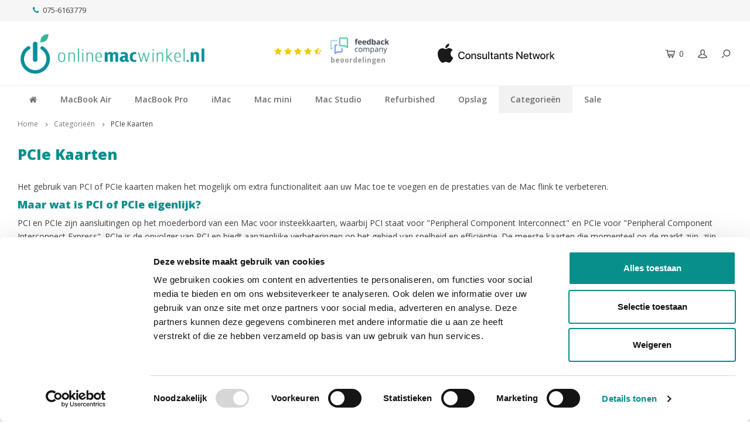

--- FILE ---
content_type: text/html;charset=utf-8
request_url: https://www.onlinemacwinkel.nl/categorieen/pcie-kaarten/
body_size: 11476
content:
<!DOCTYPE html>
<html lang="nl">
  <head>
    			<script id="Cookiebot" data-culture="nl" src="https://consent.cookiebot.com/uc.js" data-cbid="efec6b0f-02c0-4956-97fa-d603594156ff" data-blockingmode="auto" type="text/javascript"></script>
        
    <!-- Google Tag Manager -->
    <script>(function(w,d,s,l,i){w[l]=w[l]||[];w[l].push({'gtm.start':
    new Date().getTime(),event:'gtm.js'});var f=d.getElementsByTagName(s)[0],
    j=d.createElement(s),dl=l!='dataLayer'?'&l='+l:'';j.async=true;j.src=
    'https://www.googletagmanager.com/gtm.js?id='+i+dl;f.parentNode.insertBefore(j,f);
    })(window,document,'script','dataLayer','GTM-KBZ8693');</script>
    <!-- End Google Tag Manager -->
    
    
    <meta charset="utf-8"/>
<!-- [START] 'blocks/head.rain' -->
<!--

  (c) 2008-2025 Lightspeed Netherlands B.V.
  http://www.lightspeedhq.com
  Generated: 20-12-2025 @ 14:41:04

-->
<link rel="canonical" href="https://www.onlinemacwinkel.nl/categorieen/pcie-kaarten/"/>
<link rel="alternate" href="https://www.onlinemacwinkel.nl/index.rss" type="application/rss+xml" title="Nieuwe producten"/>
<meta name="robots" content="noodp,noydir"/>
<meta name="google-site-verification" content="tQl780s0G89rA3Z3nO7HH2YjEiRBM7aqnpNycBrfxyg"/>
<meta property="og:url" content="https://www.onlinemacwinkel.nl/categorieen/pcie-kaarten/?source=facebook"/>
<meta property="og:site_name" content="onlinemacwinkel"/>
<meta property="og:title" content="PCIe kaarten voor Mac"/>
<meta property="og:description" content="Upgrades en uitbreidingen voor de Mac. Ram geheugen, SSD en accessoires voor de iMac, Mac Mini, MacBook Pro, Mac Studio, MacBook Air en Mac Pro."/>
<!--[if lt IE 9]>
<script src="https://cdn.webshopapp.com/assets/html5shiv.js?2025-02-20"></script>
<![endif]-->
<!-- [END] 'blocks/head.rain' -->
    <title>PCIe kaarten voor Mac - onlinemacwinkel</title>
    <meta name="description" content="Upgrades en uitbreidingen voor de Mac. Ram geheugen, SSD en accessoires voor de iMac, Mac Mini, MacBook Pro, Mac Studio, MacBook Air en Mac Pro." />
    <meta name="keywords" content="PCIe, Kaarten, Mac, mac uitbreidingen, iMac, MacBook, MacBook Air, Mac Mini, Mac Studio, SSD, RAM, geheugen" />
    <meta http-equiv="X-UA-Compatible" content="IE=edge,chrome=1">
    <meta name="viewport" content="width=device-width, initial-scale=1.0">
    <meta name="apple-mobile-web-app-capable" content="yes">
    <meta name="apple-mobile-web-app-status-bar-style" content="black">
    <meta property="fb:app_id" content="966242223397117"/>
    <meta name="viewport" content="width=device-width, initial-scale=1, maximum-scale=1, user-scalable=0"/>
    
    <link rel="preload" href='//fonts.googleapis.com/css?family=Open%20Sans:400,300,500,600,700,800,900&display=swap' as="style">
    <link rel="preload" href='//fonts.googleapis.com/css?family=Open%20Sans:400,300,500,600,700,800,900&display=swap' as="style">
    <link rel="preload" href="https://cdn.webshopapp.com/shops/58863/themes/159137/assets/bootstrap-min.css?2025102417454420210105170646" as="style" />
    <link rel="preload" href="https://cdn.webshopapp.com/shops/58863/themes/159137/assets/font-awesome-min.css?2025102417454420210105170646" as="style" />
    <link rel="preload" href="https://cdn.webshopapp.com/shops/58863/themes/159137/assets/sm-icons.css?2025102417454420210105170646" as="style" />  
    <link rel="preload" href="https://cdn.webshopapp.com/shops/58863/themes/159137/assets/owl-carousel-min.css?2025102417454420210105170646" as="style" />  
    <link rel="preload" href="https://cdn.webshopapp.com/shops/58863/themes/159137/assets/semantic.css?2025102417454420210105170646" as="style" />  
    <link rel="preload" href="https://cdn.webshopapp.com/shops/58863/themes/159137/assets/jquery-fancybox-min.css?2025102417454420210105170646" as="style" /> 
    <link rel="preload" href="https://cdn.webshopapp.com/shops/58863/themes/159137/assets/style.css?2025102417454420210105170646" as="style" />
        <link rel="preload" href="https://cdn.webshopapp.com/shops/58863/themes/159137/assets/shopmonkey.css?2025102417454420210105170646" as="style" /> 
    <link rel="preload" href="https://cdn.webshopapp.com/shops/58863/themes/159137/assets/settings.css?2025102417454420210105170646" as="style" />  
    <link rel="preload" href="https://cdn.webshopapp.com/assets/gui-2-0.css?2025-02-20" as="style" />
    <link rel="preload" href="https://cdn.webshopapp.com/assets/gui-responsive-2-0.css?2025-02-20" as="style" />   
    <link rel="preload" href="https://cdn.webshopapp.com/shops/58863/themes/159137/assets/custom.css?2025102417454420210105170646" as="style" />

    <link rel="preload" href="https://cdn.webshopapp.com/assets/jquery-1-9-1.js?2025-02-20" as="script">
    <link rel="preload" href="https://cdn.webshopapp.com/assets/jquery-ui-1-10-1.js?2025-02-20" as="script">
    <link rel="preload" href="https://cdn.webshopapp.com/shops/58863/themes/159137/assets/bootstrap-min.js?2025102417454420210105170646" as="script">
    <link rel="preload" href="https://cdn.webshopapp.com/shops/58863/themes/159137/assets/owl-carousel-min.js?2025102417454420210105170646" as="script">
    <link rel="preload" href="https://cdn.webshopapp.com/shops/58863/themes/159137/assets/semantic.js?2025102417454420210105170646" as="script">
    <link rel="preload" href="https://cdn.webshopapp.com/shops/58863/themes/159137/assets/jquery-fancybox-min.js?2025102417454420210105170646" as="script">
    <link rel="preload" href="https://cdn.webshopapp.com/shops/58863/themes/159137/assets/moment-min.js?2025102417454420210105170646" as="script">  
    <link rel="preload" href="https://cdn.webshopapp.com/shops/58863/themes/159137/assets/js-cookie.js?2025102417454420210105170646" as="script">
    <link rel="preload" href="https://cdn.webshopapp.com/shops/58863/themes/159137/assets/functions.js?2025102417454420210105170646?1766238064" as="script">     <link rel="preload" href="https://cdn.webshopapp.com/shops/58863/themes/159137/assets/script-combined.js?2025102417454420210105170646?1766238064" as="script">
    <link rel="preload" href="https://cdn.webshopapp.com/shops/58863/themes/159137/assets/jcarousel.js?2025102417454420210105170646" as="script">
    

    <link rel="shortcut icon" href="https://cdn.webshopapp.com/shops/58863/themes/159137/assets/favicon.ico?20251019113026" type="image/x-icon" />
    <link href='//fonts.googleapis.com/css?family=Open%20Sans:400,300,500,600,700,800,900&display=swap' rel='stylesheet' type='text/css'>
    <link href='//fonts.googleapis.com/css?family=Open%20Sans:400,300,500,600,700,800,900&display=swap' rel='stylesheet' type='text/css'>
    <link rel="stylesheet" href="https://cdn.webshopapp.com/shops/58863/themes/159137/assets/bootstrap-min.css?2025102417454420210105170646" />
    <link rel="stylesheet" href="https://cdn.webshopapp.com/shops/58863/themes/159137/assets/font-awesome-min.css?2025102417454420210105170646" />
    <link rel="stylesheet" href="https://cdn.webshopapp.com/shops/58863/themes/159137/assets/sm-icons.css?2025102417454420210105170646" />  
    <link rel="stylesheet" href="https://cdn.webshopapp.com/shops/58863/themes/159137/assets/owl-carousel-min.css?2025102417454420210105170646" />  
    <link rel="stylesheet" href="https://cdn.webshopapp.com/shops/58863/themes/159137/assets/semantic.css?2025102417454420210105170646" />  
    <link rel="stylesheet" href="https://cdn.webshopapp.com/shops/58863/themes/159137/assets/jquery-fancybox-min.css?2025102417454420210105170646" /> 
    <link rel="stylesheet" href="https://cdn.webshopapp.com/shops/58863/themes/159137/assets/style.css?2025102417454420210105170646" /> 
    <link rel="stylesheet" href="https://cdn.webshopapp.com/shops/58863/themes/159137/assets/shopmonkey.css?2025102417454420210105170646" /> 
    <link rel="stylesheet" href="https://cdn.webshopapp.com/shops/58863/themes/159137/assets/settings.css?2025102417454420210105170646" />  
    <link rel="stylesheet" href="https://cdn.webshopapp.com/assets/gui-2-0.css?2025-02-20" />
    <link rel="stylesheet" href="https://cdn.webshopapp.com/assets/gui-responsive-2-0.css?2025-02-20" />   
    <link rel="stylesheet" href="https://cdn.webshopapp.com/shops/58863/themes/159137/assets/custom.css?2025102417454420210105170646" />

    <script src="https://cdn.webshopapp.com/assets/jquery-1-9-1.js?2025-02-20"></script>
    <script src="https://cdn.webshopapp.com/assets/jquery-ui-1-10-1.js?2025-02-20"></script>
   
    <script src="https://cdn.webshopapp.com/shops/58863/themes/159137/assets/bootstrap-min.js?2025102417454420210105170646"></script>
    <script src="https://cdn.webshopapp.com/shops/58863/themes/159137/assets/owl-carousel-min.js?2025102417454420210105170646"></script>
    <script async src="https://cdn.webshopapp.com/shops/58863/themes/159137/assets/semantic.js?2025102417454420210105170646"></script>
    <script defer src="https://cdn.webshopapp.com/shops/58863/themes/159137/assets/jquery-fancybox-min.js?2025102417454420210105170646"></script>
    <script async src="https://cdn.webshopapp.com/shops/58863/themes/159137/assets/moment-min.js?2025102417454420210105170646"></script>  
    <script src="https://cdn.webshopapp.com/shops/58863/themes/159137/assets/js-cookie.js?2025102417454420210105170646"></script>
        <script src="https://cdn.webshopapp.com/shops/58863/themes/159137/assets/functions.js?2025102417454420210105170646?1766238064"></script>     <script async src="https://cdn.webshopapp.com/shops/58863/themes/159137/assets/script-combined.js?2025102417454420210105170646?1766238064"></script>
    
    <script defer src="https://cdn.webshopapp.com/shops/58863/themes/159137/assets/jcarousel.js?2025102417454420210105170646"></script>
    <script src="https://cdn.webshopapp.com/assets/gui.js?2025-02-20"></script>
    <script src="https://cdn.webshopapp.com/assets/gui-responsive-2-0.js?2025-02-20"></script>
    
    <script src='//platform-api.sharethis.com/js/sharethis.js#property=58ff075da9dabe0012b03331&product=inline-share-buttons' async='async'></script>      
        
    <!--[if lt IE 9]>
    <link rel="stylesheet" href="https://cdn.webshopapp.com/shops/58863/themes/159137/assets/style-ie.css?2025102417454420210105170646" />
    <![endif]-->
  </head>
  <body >
    
    <!-- Google Tag Manager (noscript) -->
    <noscript><iframe src="https://www.googletagmanager.com/ns.html?id=GTM-KBZ8693"
    height="0" width="0" style="display:none;visibility:hidden"></iframe></noscript>
    <!-- End Google Tag Manager (noscript) -->
   
         
   <div itemscope itemtype="http://schema.org/BreadcrumbList">
	<div itemprop="itemListElement" itemscope itemtype="http://schema.org/ListItem">
    <a itemprop="item" href="https://www.onlinemacwinkel.nl/"><span itemprop="name" content="Home"></span></a>
    <meta itemprop="position" content="1" />
  </div>
    	<div itemprop="itemListElement" itemscope itemtype="http://schema.org/ListItem">
      <a itemprop="item" href="https://www.onlinemacwinkel.nl/categorieen/"><span itemprop="name" content="Categorieën"></span></a>
      <meta itemprop="position" content="2" />
    </div>
    	<div itemprop="itemListElement" itemscope itemtype="http://schema.org/ListItem">
      <a itemprop="item" href="https://www.onlinemacwinkel.nl/categorieen/pcie-kaarten/"><span itemprop="name" content="PCIe Kaarten"></span></a>
      <meta itemprop="position" content="3" />
    </div>
  </div>

   <div class="cart-overlay cart"></div>

<div class="cart-side cart">
  <div class="cart-inner">
    
    <div class="cart-title-wrap">
      <div class="cart-title">
        <div class="align">
          <div class="title title-font align-middle">Winkelwagen</div>
          <div class="items text-right align-middle"><span class="item-qty">0</span> artikelen</div>
        </div>
      </div>
      <div class="close-cart">
        <div class="align align-100">
          <div class="align-middle">
            <i class="fa fa-close"></i></div>
          </div>
        </div>
    </div>
    
    <div class="cart-body">
      
        
      <div class="no-cart-products">Geen producten gevonden...</div>
      
    </div>
    
        
  </div>
</div>   <div class="cart-overlay wishlist"></div>

<div class="cart-side wishlist">
  <div class="cart-inner">
    
    <div class="cart-title-wrap">
      <div class="cart-title">
        <div class="align">
          <div class="title title-font align-middle">Verlanglijst</div>
          <div class="items text-right align-middle"><span class="item-qty"></span> artikelen</div>
        </div>
      </div>
      <div class="close-cart">
        <div class="align align-100">
          <div class="align-middle">
            <i class="fa fa-close"></i></div>
          </div>
        </div>
    </div>
    
    <div class="cart-body">
      
      <div class="cart-products">
        <table>
          
        </table>
      </div>
      
            <div class="no-cart-products">U moet ingelogd zijn om deze functie te gebruiken....</div>
            
    </div>
    
  </div>
</div>   <div class="mobile-menu-overlay menu"></div>

<div class="mobile-menu cart">
  <div class="mobile-menu-inner">
    
  <div class="logo large align-middle">
    <a href="https://www.onlinemacwinkel.nl/">
            <img src="https://cdn.webshopapp.com/shops/58863/themes/159137/assets/mobile-menu-logo.png?20251019113026" alt="onlinemacwinkel" loading="lazy">
          </a>
  </div>
  
    <ul class="sub-menu">
              	<li>
        	<a href="#login-popup" data-fancybox><i class="fa fa-user before"></i>Inloggen</a>
        </li>
            </ul>
    
   <ul>
                	                                                                                                                                                                                                                                                                                                           <li class=""><a class="normal-link" href="https://www.onlinemacwinkel.nl/macbook-air/"><i class="fa fa-circle-o before"></i>MacBook Air </a><span class="more-cats"><i class="fa fa-angle-right"></i></span>              <ul class="">
                    <li class=""><a class="normal-link" href="https://www.onlinemacwinkel.nl/macbook-air/macbook-air-15-inch/">MacBook Air 15-inch</a>
            
          </li>
                    <li class=""><a class="normal-link" href="https://www.onlinemacwinkel.nl/macbook-air/macbook-air-m4/">MacBook Air M4</a>
            
          </li>
                    <li class=""><a class="normal-link" href="https://www.onlinemacwinkel.nl/macbook-air/macbook-air-batterijen/">MacBook Air batterijen</a>
            
          </li>
                    <li class=""><a class="normal-link" href="https://www.onlinemacwinkel.nl/macbook-air/macbook-air-accessoires/">MacBook Air accessoires</a>
            
          </li>
                    <li class=""><a class="normal-link" href="https://www.onlinemacwinkel.nl/macbook-air/macbook-air-upgrades/">MacBook Air Upgrades</a>
            
          </li>
                  </ul>
            </li>
                     	                                                                                                                                                                                                                                                                                                           <li class=""><a class="normal-link" href="https://www.onlinemacwinkel.nl/macbook-pro/"><i class="fa fa-circle-o before"></i>MacBook Pro</a><span class="more-cats"><i class="fa fa-angle-right"></i></span>              <ul class="">
                    <li class=""><a class="normal-link" href="https://www.onlinemacwinkel.nl/macbook-pro/macbook-pro-16-inch/">MacBook Pro 16-inch</a>
            
          </li>
                    <li class=""><a class="normal-link" href="https://www.onlinemacwinkel.nl/macbook-pro/macbook-pro-14-inch/">MacBook Pro 14-inch</a>
            
          </li>
                    <li class=""><a class="normal-link" href="https://www.onlinemacwinkel.nl/macbook-pro/macbook-pro-accessoires/">MacBook Pro accessoires</a>
            
          </li>
                    <li class=""><a class="normal-link" href="https://www.onlinemacwinkel.nl/macbook-pro/macbook-pro-batterijen/">MacBook Pro batterijen</a>
            
          </li>
                  </ul>
            </li>
                     	                                                                                                                                                                                                                                                                                                           <li class=""><a class="normal-link" href="https://www.onlinemacwinkel.nl/imac/"><i class="fa fa-circle-o before"></i>iMac</a><span class="more-cats"><i class="fa fa-angle-right"></i></span>              <ul class="">
                    <li class=""><a class="normal-link" href="https://www.onlinemacwinkel.nl/imac/imac-24-inch/">iMac 24-inch</a>
            
          </li>
                    <li class=""><a class="normal-link" href="https://www.onlinemacwinkel.nl/imac/imac-ram-geheugen/">iMac RAM geheugen</a>
            
          </li>
                    <li class=""><a class="normal-link" href="https://www.onlinemacwinkel.nl/imac/imac-upgrades/">iMac Upgrades</a>
            
          </li>
                  </ul>
            </li>
                     	                                                                                                                                                                                                                                                                                                           <li class=""><a class="normal-link" href="https://www.onlinemacwinkel.nl/mac-mini/"><i class="fa fa-circle-o before"></i>Mac mini</a><span class="more-cats"><i class="fa fa-angle-right"></i></span>              <ul class="">
                    <li class=""><a class="normal-link" href="https://www.onlinemacwinkel.nl/mac-mini/mac-mini/">Mac mini </a>
            
          </li>
                    <li class=""><a class="normal-link" href="https://www.onlinemacwinkel.nl/mac-mini/mac-mini-accessoires/">Mac mini accessoires</a>
            
          </li>
                    <li class=""><a class="normal-link" href="https://www.onlinemacwinkel.nl/mac-mini/mac-mini-upgrades/">Mac mini Upgrades</a>
            
          </li>
                  </ul>
            </li>
                     	                                                                                                                                                                                                                                                                                                           <li class=""><a class="normal-link" href="https://www.onlinemacwinkel.nl/mac-studio/"><i class="fa fa-circle-o before"></i>Mac Studio</a><span class="more-cats"><i class="fa fa-angle-right"></i></span>              <ul class="">
                    <li class=""><a class="normal-link" href="https://www.onlinemacwinkel.nl/mac-studio/mac-studio/">Mac Studio</a>
            
          </li>
                    <li class=""><a class="normal-link" href="https://www.onlinemacwinkel.nl/mac-studio/mac-studio-accessoires/">Mac Studio accessoires</a>
            
          </li>
                    <li class=""><a class="normal-link" href="https://www.onlinemacwinkel.nl/mac-studio/apple-displays/">Apple Display&#039;s</a>
            
          </li>
                  </ul>
            </li>
                     	                                                                                                                                                                                                                                                                                                           <li class=""><a class="normal-link" href="https://www.onlinemacwinkel.nl/refurbished/"><i class="fa fa-circle-o before"></i>Refurbished</a><span class="more-cats"><i class="fa fa-angle-right"></i></span>              <ul class="">
                    <li class=""><a class="normal-link" href="https://www.onlinemacwinkel.nl/refurbished/macbook-pro/">MacBook Pro</a>
            
          </li>
                    <li class=""><a class="normal-link" href="https://www.onlinemacwinkel.nl/refurbished/refurbished-macbook-air/">Refurbished MacBook Air</a>
            
          </li>
                    <li class=""><a class="normal-link" href="https://www.onlinemacwinkel.nl/refurbished/mac/">Mac</a>
            
          </li>
                    <li class=""><a class="normal-link" href="https://www.onlinemacwinkel.nl/refurbished/refurbished-mac-onder-de-1000/">Refurbished Mac onder de € 1000,-</a>
            
          </li>
                  </ul>
            </li>
                     	                                                                                                                                                                                                                                                                                                           <li class=""><a class="normal-link" href="https://www.onlinemacwinkel.nl/opslag/"><i class="fa fa-circle-o before"></i>Opslag</a><span class="more-cats"><i class="fa fa-angle-right"></i></span>              <ul class="">
                    <li class=""><a class="normal-link" href="https://www.onlinemacwinkel.nl/opslag/ssd/">SSD</a>
            
          </li>
                    <li class=""><a class="normal-link" href="https://www.onlinemacwinkel.nl/opslag/externe-harde-schijven/">Externe harde schijven</a>
            
          </li>
                    <li class=""><a class="normal-link" href="https://www.onlinemacwinkel.nl/opslag/mobiele-harde-schijven/">Mobiele harde schijven</a>
            
          </li>
                    <li class=""><a class="normal-link" href="https://www.onlinemacwinkel.nl/opslag/behuizingen-en-docks/">Behuizingen en docks</a>
            
          </li>
                    <li class=""><a class="normal-link" href="https://www.onlinemacwinkel.nl/opslag/interne-harde-schijven/">Interne harde schijven</a>
            
          </li>
                    <li class=""><a class="normal-link" href="https://www.onlinemacwinkel.nl/opslag/owc-aura-nvme-ssd/">OWC Aura NVMe SSD</a>
            
          </li>
                    <li class=""><a class="normal-link" href="https://www.onlinemacwinkel.nl/opslag/owc-atlas/">OWC Atlas</a>
            
          </li>
                  </ul>
            </li>
                     	                                                                                                                                                                                                                                                                                                           <li class="active"><a class="normal-link" href="https://www.onlinemacwinkel.nl/categorieen/"><i class="fa fa-circle-o before"></i>Categorieën</a><span class="more-cats"><i class="fa fa-angle-right"></i></span>              <ul class=" active">
                    <li class=""><a class="normal-link" href="https://www.onlinemacwinkel.nl/categorieen/mac-upgrades/">Mac Upgrades</a><span class="more-cats"><i class="fa fa-angle-right"></i></span>
                          <ul class="">
                                <li class=""><a class="normal-link" href="https://www.onlinemacwinkel.nl/categorieen/mac-upgrades/macbook-pro-ram-geheugen/">MacBook Pro RAM geheugen</a></li>
                                <li class=""><a class="normal-link" href="https://www.onlinemacwinkel.nl/categorieen/mac-upgrades/mac-mini-ram-geheugen/">Mac mini RAM Geheugen</a></li>
                                <li class=""><a class="normal-link" href="https://www.onlinemacwinkel.nl/categorieen/mac-upgrades/mac-pro-ram-geheugen/">Mac Pro RAM Geheugen</a></li>
                                <li class=""><a class="normal-link" href="https://www.onlinemacwinkel.nl/categorieen/mac-upgrades/mac-pro/">Mac Pro</a></li>
                                <li class=""><a class="normal-link" href="https://www.onlinemacwinkel.nl/categorieen/mac-upgrades/macbook-pro-retina/">Macbook Pro Retina</a></li>
                                <li class=""><a class="normal-link" href="https://www.onlinemacwinkel.nl/categorieen/mac-upgrades/macbook-pro/">MacBook Pro</a></li>
                              </ul>
            
          </li>
                    <li class=""><a class="normal-link" href="https://www.onlinemacwinkel.nl/categorieen/docking-stations/">Docking stations</a>
            
          </li>
                    <li class=""><a class="normal-link" href="https://www.onlinemacwinkel.nl/categorieen/invoer-apparaten/">Invoer apparaten</a>
            
          </li>
                    <li class=""><a class="normal-link" href="https://www.onlinemacwinkel.nl/categorieen/kabels-en-adapters/">Kabels en adapters</a>
            
          </li>
                    <li class=""><a class="normal-link" href="https://www.onlinemacwinkel.nl/categorieen/usb-c-adapters/">USB-C Adapters</a>
            
          </li>
                    <li class="active"><a class="normal-link" href="https://www.onlinemacwinkel.nl/categorieen/pcie-kaarten/">PCIe Kaarten</a>
            
          </li>
                    <li class=""><a class="normal-link" href="https://www.onlinemacwinkel.nl/categorieen/pcie-behuizingen/">PCIe Behuizingen</a>
            
          </li>
                    <li class=""><a class="normal-link" href="https://www.onlinemacwinkel.nl/categorieen/tools/">Tools</a>
            
          </li>
                    <li class=""><a class="normal-link" href="https://www.onlinemacwinkel.nl/categorieen/must-haves-gadgets/">Must haves &amp; Gadgets</a>
            
          </li>
                    <li class=""><a class="normal-link" href="https://www.onlinemacwinkel.nl/categorieen/apple-accessoires/">Apple Accessoires</a>
            
          </li>
                  </ul>
            </li>
                     	                                                                                                                                                                                                                                                                                                           <li class=""><a class="normal-link" href="https://www.onlinemacwinkel.nl/sale/"><i class="fa fa-circle-o before"></i>Sale</a><span class="more-cats"><i class="fa fa-angle-right"></i></span>              <ul class="">
                    <li class=""><a class="normal-link" href="https://www.onlinemacwinkel.nl/sale/tweedekans/">Tweedekans</a>
            
          </li>
                    <li class=""><a class="normal-link" href="https://www.onlinemacwinkel.nl/sale/op-opruiming/">Op = Opruiming</a>
            
          </li>
                  </ul>
            </li>
                     	                                                                						                                                                                                                                                                                                                                                               	                                              						                                                                                                                                                                                                                                                                                 	                            						                                                                                                                                                                                                                                                                                                   	                                                                                                                                                                                                                                                                      						                                                         	                                                                                                                                                          						                                                                                                                                                                     	                                                                                                                                                                                                                                                    						                                                                           	                                                                                                                                                                                                                                                                                        						                                       	                                                                                                                      						                                                                                                                                                                                                         	                                                                                                                                        						                                                                                                                                                                                       	                                                                                                    						                                                                                                                                                                                                                           	                                                                                                                                                                            						                                                                                                                                                
    </ul>
    
    <ul class="sub-menu">
                  <li>
        <a href="https://www.onlinemacwinkel.nl/compare/"><i class="fa fa-exchange before"></i>Vergelijk producten</a>
      </li>
            <li> 
        <a class="apple-consultants align-middle" href="https://www.onlinemacwinkel.nl/apple-consultants/">
        	<img src="https://cdn.webshopapp.com/shops/58863/files/414234213/apple-consultant-network-1ln-blk-021717.png" loading="lazy">
        </a>
      </li>
    </ul>
    
    
    	
  </div>
</div>   <div id="login-popup">
  
<div class="col">
  <div class="title-wrap">
    <div class="title title-font">Inloggen</div>
    <div class="subtitle">Als u een account bij ons heeft, meld u dan aan.</div>
  </div>
<form class="formLogin" id="formLogin" action="https://www.onlinemacwinkel.nl/account/loginPost/?return=https%3A%2F%2Fwww.onlinemacwinkel.nl%2Fcategorieen%2Fpcie-kaarten%2F" method="post">
  <input type="hidden" name="key" value="49dcf878d47859fcc0f868c002097e44" />
  <input type="hidden" name="type" value="login" />
  <input type="text" name="email" id="formLoginEmail" value="" placeholder="E-mail" />
  <input type="password" name="password" id="formLoginPassword" value="" placeholder="Wachtwoord"/>
  <div class="buttons">
      <a class="btn" href="#" onclick="$('#formLogin').submit(); return false;" title="Inloggen">Inloggen</a>
       <a class="forgot-pw" href="https://www.onlinemacwinkel.nl/account/password/">Wachtwoord vergeten?</a>
  </div>
  </form>
  </div>
  
  <div class="col last">
      <div class="title-wrap">
        <div class="title title-font">Registreren</div>
        <div class="subtitle">Door een account aan te maken in deze winkel kunt u het betalingsproces sneller doorlopen, meerdere adressen opslaan, bestellingen bekijken en volgen en meer.</div>
        <div class="buttons">
          <a class="btn" href="account/register" title="Account aanmaken">Account aanmaken</a>
      </div>
      </div>
    </div>
  
</div>
<header id="header" class="menu-under-header">
  
  <div class="topbar body-wrap">
    <div class="container-wide">
      <div class="align">
        
        <div class="align-middle text-left">
          <ul><li class="phone"><a href="tel:075-6163779"><i class="fa fa-phone left-icon"></i>075-6163779</a></li></ul>        </div>
        
        <div class="align-middle text-right">
                  </div>

      </div>
    </div>
  </div>
  
  <div class="main-header body-wrap">
    <div class="container-wide">
      <div class="align">
        
        <div class="menu-button align-middle hidden-md hidden-lg">
          <a class="open-menu">
            <ul>
              <li></li>
              <li></li>
              <li></li>
              <li>menu</li>
            </ul>
          </a>
        </div>
        
        <div class="logo large align-middle">
          <a href="https://www.onlinemacwinkel.nl/">
                        <img src="https://cdn.webshopapp.com/shops/58863/themes/159137/assets/logo.png?20251019113026" alt="onlinemacwinkel" loading="lazy">
                      </a>
        </div>
        
                
                
        <div class="fc-widget align-middle hidden-xs hidden-sm">
          <div class="inner align">
            <a href="https://www.feedbackcompany.com/nl-nl/reviews/onlinemacwinkel-nl/" target="_blank">
              <div class="stars-score-wrap">
                <div class="score"><span></span></div>
                <div class="stars">
                  <i class="fa fa-star green"></i>
                  <i class="fa fa-star green"></i>
                  <i class="fa fa-star green"></i>
                  <i class="fa fa-star green"></i>
                  <i class="fa fa-star-half-o green"></i>
                </div>
              </div>
              <div class="info">
                <div class="fc-logo"><img src="https://cdn.webshopapp.com/shops/58863/themes/159137/assets/feedback-company.png?2025102417454420210105170646" alt="onlinemacwinkel reviews" loading="lazy" width="100"></div>
                <span class="beoordelingen"> beoordelingen</span>
              </div>
            </a>
          </div>
        </div>
        
        <a class="apple-consultants align-middle hidden-xs" href="https://www.onlinemacwinkel.nl/apple-consultants/">
        	<img src="https://cdn.webshopapp.com/shops/58863/files/414234213/apple-consultant-network-1ln-blk-021717.png" loading="lazy">
        </a>
        
        <div class="icons align-middle text-right">
          <ul>
                        <li class="cart-header" title="Winkelwagen">
              <a class="open-cart" href="javascript:;">
                <span class="icon"><i class="sm-icon sm-cart"></i></span>
                <span class="text">0</span>
              </a>
            </li>
            <li class="account-header hidden-xs" title="Mijn account">
                            <a href="#login-popup" data-fancybox>
                <span class="icon"><i class="sm-icon sm-user-outline"></i></span>
              </a>
                          </li>
            <li class="hidden-xs" title="Zoeken">
              <a class="open-search" href="javascript:;">
                <span class="icon"><i class="sm-icon sm-zoom"></i></span>
              </a>
            </li>
          </ul>
        </div>
          
      </div>
    </div>
    
    <div class="search-bar">
      <form action="https://www.onlinemacwinkel.nl/search/" method="get" id="formSearch">
        <div class="container-wide relative">
          <input type="text" name="q" autocomplete="off"  value="" placeholder="Zoeken..."/>
          <span onclick="$('#formSearch').submit();" title="Zoeken" class="icon"><i class="sm-icon sm-zoom"></i></span>
        </div>
        
        <div class="autocomplete">
          <div class="container-wide">
            <div class="search-products products-livesearch row"></div>
            <div class="more"><a href="#">Bekijk alle resultaten <span>(0)</span></a></div>
            <div class="notfound">Geen producten gevonden...</div>
          </div>
        </div>
      </form>
    </div>
    
  </div>
    
        <div class="main-menu-wide  body-wrap hidden-sm hidden-xs">
      <div class="container-wide">
        <ul><li class="home"><a href="https://www.onlinemacwinkel.nl/"><i class="fa fa-home"></i></a></li><li class=" relative"><a href="https://www.onlinemacwinkel.nl/macbook-air/">MacBook Air </a><ul class="simple-menu"><li class=""><a href="https://www.onlinemacwinkel.nl/macbook-air/macbook-air-15-inch/">MacBook Air 15-inch</a></li><li class=""><a href="https://www.onlinemacwinkel.nl/macbook-air/macbook-air-m4/">MacBook Air M4</a></li><li class=""><a href="https://www.onlinemacwinkel.nl/macbook-air/macbook-air-batterijen/">MacBook Air batterijen</a></li><li class=""><a href="https://www.onlinemacwinkel.nl/macbook-air/macbook-air-accessoires/">MacBook Air accessoires</a></li><li class=""><a href="https://www.onlinemacwinkel.nl/macbook-air/macbook-air-upgrades/">MacBook Air Upgrades</a></li></ul></li><li class=" relative"><a href="https://www.onlinemacwinkel.nl/macbook-pro/">MacBook Pro</a><ul class="simple-menu"><li class=""><a href="https://www.onlinemacwinkel.nl/macbook-pro/macbook-pro-16-inch/">MacBook Pro 16-inch</a></li><li class=""><a href="https://www.onlinemacwinkel.nl/macbook-pro/macbook-pro-14-inch/">MacBook Pro 14-inch</a></li><li class=""><a href="https://www.onlinemacwinkel.nl/macbook-pro/macbook-pro-accessoires/">MacBook Pro accessoires</a></li><li class=""><a href="https://www.onlinemacwinkel.nl/macbook-pro/macbook-pro-batterijen/">MacBook Pro batterijen</a></li></ul></li><li class=" relative"><a href="https://www.onlinemacwinkel.nl/imac/">iMac</a><ul class="simple-menu"><li class=""><a href="https://www.onlinemacwinkel.nl/imac/imac-24-inch/">iMac 24-inch</a></li><li class=""><a href="https://www.onlinemacwinkel.nl/imac/imac-ram-geheugen/">iMac RAM geheugen</a></li><li class=""><a href="https://www.onlinemacwinkel.nl/imac/imac-upgrades/">iMac Upgrades</a></li></ul></li><li class=" relative"><a href="https://www.onlinemacwinkel.nl/mac-mini/">Mac mini</a><ul class="simple-menu"><li class=""><a href="https://www.onlinemacwinkel.nl/mac-mini/mac-mini/">Mac mini </a></li><li class=""><a href="https://www.onlinemacwinkel.nl/mac-mini/mac-mini-accessoires/">Mac mini accessoires</a></li><li class=""><a href="https://www.onlinemacwinkel.nl/mac-mini/mac-mini-upgrades/">Mac mini Upgrades</a></li></ul></li><li class=" relative"><a href="https://www.onlinemacwinkel.nl/mac-studio/">Mac Studio</a><ul class="simple-menu"><li class=""><a href="https://www.onlinemacwinkel.nl/mac-studio/mac-studio/">Mac Studio</a></li><li class=""><a href="https://www.onlinemacwinkel.nl/mac-studio/mac-studio-accessoires/">Mac Studio accessoires</a></li><li class=""><a href="https://www.onlinemacwinkel.nl/mac-studio/apple-displays/">Apple Display&#039;s</a></li></ul></li><li class=" relative"><a href="https://www.onlinemacwinkel.nl/refurbished/">Refurbished</a><ul class="simple-menu"><li class=""><a href="https://www.onlinemacwinkel.nl/refurbished/macbook-pro/">MacBook Pro</a></li><li class=""><a href="https://www.onlinemacwinkel.nl/refurbished/refurbished-macbook-air/">Refurbished MacBook Air</a></li><li class=""><a href="https://www.onlinemacwinkel.nl/refurbished/mac/">Mac</a></li><li class=""><a href="https://www.onlinemacwinkel.nl/refurbished/refurbished-mac-onder-de-1000/">Refurbished Mac onder de € 1000,-</a></li></ul></li><li class=" relative"><a href="https://www.onlinemacwinkel.nl/opslag/">Opslag</a><ul class="simple-menu"><li class=""><a href="https://www.onlinemacwinkel.nl/opslag/ssd/">SSD</a></li><li class=""><a href="https://www.onlinemacwinkel.nl/opslag/externe-harde-schijven/">Externe harde schijven</a></li><li class=""><a href="https://www.onlinemacwinkel.nl/opslag/mobiele-harde-schijven/">Mobiele harde schijven</a></li><li class=""><a href="https://www.onlinemacwinkel.nl/opslag/behuizingen-en-docks/">Behuizingen en docks</a></li><li class=""><a href="https://www.onlinemacwinkel.nl/opslag/interne-harde-schijven/">Interne harde schijven</a></li><li class=""><a href="https://www.onlinemacwinkel.nl/opslag/owc-aura-nvme-ssd/">OWC Aura NVMe SSD</a></li><li class=""><a href="https://www.onlinemacwinkel.nl/opslag/owc-atlas/">OWC Atlas</a></li></ul></li><li class="active relative"><a href="https://www.onlinemacwinkel.nl/categorieen/">Categorieën</a><ul class="simple-menu"><li class=""><a href="https://www.onlinemacwinkel.nl/categorieen/mac-upgrades/">Mac Upgrades</a><ul><li class=""><a href="https://www.onlinemacwinkel.nl/categorieen/mac-upgrades/macbook-pro-ram-geheugen/">MacBook Pro RAM geheugen</a></li><li class=""><a href="https://www.onlinemacwinkel.nl/categorieen/mac-upgrades/mac-mini-ram-geheugen/">Mac mini RAM Geheugen</a></li><li class=""><a href="https://www.onlinemacwinkel.nl/categorieen/mac-upgrades/mac-pro-ram-geheugen/">Mac Pro RAM Geheugen</a></li><li class=""><a href="https://www.onlinemacwinkel.nl/categorieen/mac-upgrades/mac-pro/">Mac Pro</a></li><li class=""><a href="https://www.onlinemacwinkel.nl/categorieen/mac-upgrades/macbook-pro-retina/">Macbook Pro Retina</a></li><li class=""><a href="https://www.onlinemacwinkel.nl/categorieen/mac-upgrades/macbook-pro/">MacBook Pro</a></li></ul></li><li class=""><a href="https://www.onlinemacwinkel.nl/categorieen/docking-stations/">Docking stations</a></li><li class=""><a href="https://www.onlinemacwinkel.nl/categorieen/invoer-apparaten/">Invoer apparaten</a></li><li class=""><a href="https://www.onlinemacwinkel.nl/categorieen/kabels-en-adapters/">Kabels en adapters</a></li><li class=""><a href="https://www.onlinemacwinkel.nl/categorieen/usb-c-adapters/">USB-C Adapters</a></li><li class="active"><a href="https://www.onlinemacwinkel.nl/categorieen/pcie-kaarten/">PCIe Kaarten</a></li><li class=""><a href="https://www.onlinemacwinkel.nl/categorieen/pcie-behuizingen/">PCIe Behuizingen</a></li><li class=""><a href="https://www.onlinemacwinkel.nl/categorieen/tools/">Tools</a></li><li class=""><a href="https://www.onlinemacwinkel.nl/categorieen/must-haves-gadgets/">Must haves &amp; Gadgets</a></li><li class=""><a href="https://www.onlinemacwinkel.nl/categorieen/apple-accessoires/">Apple Accessoires</a></li></ul></li><li class=" relative"><a href="https://www.onlinemacwinkel.nl/sale/">Sale</a><ul class="simple-menu"><li class=""><a href="https://www.onlinemacwinkel.nl/sale/tweedekans/">Tweedekans</a></li><li class=""><a href="https://www.onlinemacwinkel.nl/sale/op-opruiming/">Op = Opruiming</a></li></ul></li></ul>      </div>
    </div>
      
        
    
</header>    
    <main class="body-wrap">
      <div class="search-overlay"></div>
      <div class="main-content">
                
<div id="textpage">
  
  <div class="container-wide">
    <div class="breadcrumbs">
      <a href="https://www.onlinemacwinkel.nl/" title="Home">Home</a>
           	<i class="fa fa-angle-right"></i><a href="https://www.onlinemacwinkel.nl/categorieen/">Categorieën</a>
           	<i class="fa fa-angle-right"></i><a class="last" href="https://www.onlinemacwinkel.nl/categorieen/pcie-kaarten/">PCIe Kaarten</a>
          </div>  
  </div>
  
 	<div class="container-wide">
    <div class="row">
      
            
            
      <div class="col-textpage no-sidebar">
        <div class="title-featured">
          <div class="title-wrap">
            <h1 class="title">PCIe Kaarten</h1>
                      </div>
        </div>
                
        <div class="content"><p>Het gebruik van PCI of PCIe kaarten maken het mogelijk om extra functionaliteit aan uw Mac toe te voegen en de prestaties van de Mac flink te verbeteren.</p>
<h4>Maar wat is PCI of PCIe eigenlijk?</h4>
<p>PCI en PCIe zijn aansluitingen op het moederbord van een Mac voor insteekkaarten, waarbij PCI staat voor "Peripheral Component Interconnect" en PCIe voor "Peripheral Component Interconnect Express". PCIe is de opvolger van PCI en biedt aanzienlijke verbeteringen op het gebied van snelheid en efficiëntie. De meeste kaarten die momenteel op de markt zijn, zijn PCIe-kaarten.<span class="Apple-converted-space"> </span></p>
<p>PCIe-technologie is essentieel voor de prestaties van moderne computers en biedt een solide basis voor uitbreiding van de functionaliteit van uw Mac met behulp van verschillende soorten PCIe-kaarten, zoals grafische kaarten, USB of USB-C kaarten, audio-interfaces, netwerkkaarten en opslagkaarten.</p>
<p>Voor Mac Pro-gebruikers is het installeren van deze kaarten eenvoudig, aangezien deze direct in een vrij PCIe-slot kunnen worden geplaatst.<span class="Apple-converted-space"> </span>Als uw Mac geen vrij PCIe-slot heeft, kunt u gebruikmaken van een PCIe-behuizing die extern via een USB- of Thunderbolt-aansluiting op uw Mac kan worden aangesloten. Er zijn talloze soorten PCIe-kaarten beschikbaar, waaronder grafische kaarten, audio-interfaces, netwerkkaarten en opslagkaarten, die uw Mac kunnen upgraden en de prestaties ervan kunnen verbeteren.<span class="Apple-converted-space"> </span></p>
<p>Het upgraden van uw Mac met PCIe-kaarten is een slimme investering voor professionele ontwerpers, videobewerkers en muziekproducenten die hun productiviteit en creativiteit willen verbeteren.</p>
<p> </p>
<p><img style="padding: 0 15px; float: left;" src="https://cdn.webshopapp.com/shops/58863/files/420886460/owc-accelsior-8m2.jpg" alt="PCIe SSD kaart" width="550" height="207" /></p>
<h2>PCIe SSD kaarten</h2>
<p>Meer snelheid of opslagcapaciteit nodig? Met een <a href="https://www.onlinemacwinkel.nl/categorieen/pcie-kaarten/pcie-ssd-kaarten">PCIe SSD-kaart</a> voegt u eenvoudig snelheid en opslagcapaciteit toe aan uw Mac. Naast extra opslagruimte en verbeterde snelheid, kunt u ook genieten van betrouwbaardere prestaties en een verbeterde levensduur van uw Mac. Bovendien bieden PCIe SSD-kaarten ook een hogere weerstand tegen schokken en trillingen, waardoor ze ideaal zijn voor gebruik in mobiele toepassingen.<span class="Apple-converted-space"> </span></p>
<p>Er zijn verschillende soorten PCIe SSD kaarten beschikbaar, zoals kaarten voor SATA SSD’s en M.2 NVMe SSD’s, elk met zijn eigen kenmerken en voordelen. SATA SSD’s zijn over het algemeen voordeliger dan NVMe SSD’s, maar de NVMe SSD’s zijn tot wel 5 keer sneller. Als dat nog niet snel genoeg is, dan hebben wij PCIe SSD kaarten waar u tot 8 NVMe SSD’s op kunt monteren die u in RAID kunt gebruiken. De OWC Accelsior 8M2 is zo’n PCIe SSD kaart waar u 8 SSD’s op kunt u monteren en waarmee u snelheden tot wel 26.926MB/s kunt halen, wachten op bestandoverdracht behoort dan echt tot het verleden.<span class="Apple-converted-space"> </span></p>
<p>Door uw Mac te upgraden met een PCIe SSD-kaart kunt u uw productiviteit aanzienlijk verbeteren en efficiënter werken. Het installeren van een PCIe SSD-kaart vereist in de meeste gevallen geen technische kennis en kan snel worden gedaan eventueel met behulp van de juiste handleidingen en tools. Het is ook mogelijk om de bestaande harde schijf te behouden en deze te gebruiken voor extra opslagruimte naast de PCIe SSD-kaart. Heeft uw Mac geen PCIe aansluiting of zijn deze allemaal al in gebruik, gebruik dan een PCIe behuizing met Thunderbolt aansluiting.<span class="Apple-converted-space"> </span></p>
<p>Wacht niet langer met een PCIe SSD kaart voor uw Mac.<span class="Apple-converted-space"> </span></p>
<p><br /><br /></p>
<p><img style="padding: 0 15px; float: right;" src="https://cdn.webshopapp.com/shops/58863/files/420887085/sonnet-allegro.jpg" alt="PCIe USB kaart" width="500" height="345" /></p>
<p style="margin-top: 20px;"> </p>
<h2>USB en USB C PCIe kaarten</h2>
<p>Als u te weinig USB- of USB-C-poorten heeft op uw Mac, is het toevoegen van een <a href="https://www.onlinemacwinkel.nl/categorieen/pcie-kaarten/usb-en-usb-c-pcie-kaarten">USB- of USB-C PCIe-kaart</a> een eenvoudige oplossing. Veel nieuwe Mac-modellen hebben geen "ouderwetse" USB-A-poorten meer, wat problemen kan opleveren bij het aansluiten van accessoires zoals printers, invoerapparaten en externe schijven. Naast het feit dat veel nieuwe Mac-modellen geen USB-A-poorten meer hebben, biedt USB-C ook een aantal voordelen ten opzichte van USB-A. Zo ondersteunt USB-C hogere overdrachtssnelheden en kan het meer vermogen leveren, wat handig is bij het opladen van apparaten. Hoewel veel moderne apparaten draadloos werken, geven sommige gebruikers de voorkeur aan een bekabelde verbinding voor een snellere en responsievere muis. Hoewel de nieuwe standaard USB-C doorgaans wel op recente Mac-computers zit, is het aantal poorten misschien niet voldoende. Door een USB- of USB-C PCIe-kaart toe te voegen, kunt u eenvoudig extra poorten toevoegen en ervoor zorgen dat u altijd voldoende aansluitingen hebt voor uw USB- of USB-C-apparaten.</p>
<p><img style="padding: 0 15px; float: left;" src="https://cdn.webshopapp.com/shops/58863/files/420886688/owc-10gbe-pci.png" alt="PCIe 10G ethernet kaart" width="500" height="375" /></p>
<p style="margin-top: 20px;"> </p>
<h2> </h2>
<h2>10GbE PCIe kaarten</h2>
<p>Maak uw opstelling toekomstbestendig met <a href="https://www.onlinemacwinkel.nl/categorieen/pcie-kaarten/10gbe-pcie-netwerkkaarten">10GbE PCIe kaarten</a>. Met de toenemende behoefte aan snellere en grotere gegevensuitwisselingen tussen computers, is het gebruik van 10GbE PCIe-kaarten steeds relevanter geworden. Dit geldt niet alleen voor professionele gebruikers, zoals grafisch ontwerpers en videobewerkers, maar ook voor thuisgebruikers die steeds meer gebruik maken van geavanceerde technologieën, zoals virtual reality en high-end gaming. Door uw netwerk te upgraden naar 10G Ethernet, kunt u genieten van hogere snelheden en meer efficiëntie, zodat u uw productiviteit kunt verhogen en sneller toegang hebt tot uw gegevens. Bovendien is het belangrijk om te weten dat het gebruik van de juiste kabels van cruciaal belang is voor het optimaliseren van de prestaties van uw netwerk. Naast CAT6 en CAT6A-kabels zijn er ook glasvezelkabels beschikbaar, die hogere snelheden en een grotere afstand mogelijk maken. Het is dus de moeite waard om te investeren in de juiste infrastructuur om uw 10GbE PCIe-kaart optimaal te benutten. Laat uw apparaten maximaal <br />presteren...Hoe sneller hoe beter! </p>
<h2><img style="padding: 0 15px; float: right;" src="https://cdn.webshopapp.com/shops/58863/files/430057524/sonnet-twin25gbe-pcie-kaart.jpg" alt="25GbE PCIe kaart" width="500" height="360" /></h2>
<p style="margin-top: 20px;"><br /><br /><br /></p>
<h2>25GbE PCIe kaarten</h2>
<p>Toekomstbestendig uw opstelling met 25GbE PCIe-kaarten voor snellere en grotere gegevensuitwisseling tussen computers. Het gebruik van 25GbE PCIe-kaarten wordt steeds relevanter vanwege de groeiende vraag naar hogere snelheden en efficiëntie, niet alleen voor professionele gebruikers zoals grafisch ontwerpers en videobewerkers, maar ook voor thuisgebruikers die geavanceerde technologieën gebruiken, zoals virtual reality en high-end gaming. Door uw netwerk te upgraden naar 25G Ethernet, kunt u genieten van nog hogere snelheden en efficiëntie, waardoor u uw productiviteit kunt verhogen en sneller toegang hebt tot uw gegevens. Het is belangrijk om te investeren in de juiste infrastructuur om uw 25GbE PCIe-kaart optimaal te benutten, zoals de juiste kabels, waaronder glasvezelkabels voor hogere snelheden en een grotere afstand. Met maximale prestaties van uw apparaten bereikt u uw doelen sneller en beter dan ooit tevoren.</p> 
        
        </div>
      </div>
            	    </div>
  </div>
</div>      </div>
    </main>
		
		<footer id="footer" class="body-wrap"><div class="search-overlay"></div><div class="main-footer"><div class="container-wide"><div class="row"><div class="col-sm-12 col-md-5"><div class="row"><div class="col-xs-12 col-lg-6"><div class="footer-logo"><a href="https://www.onlinemacwinkel.nl/"><img src="https://cdn.webshopapp.com/shops/58863/themes/159137/assets/footer-logo.png?20251019113026" alt="onlinemacwinkel" loading="lazy"></a></div><div class="socials"></div><ul class="contact"><li><span class="text align"><span class="align-top title">Adres</span><div class="align-middle">
                    	Penningweg 82<br>
                    	1507DH Zaandam
                    </div></span></li><li><a href="tel:075 61 63 779"><span class="text align"><span class="align-middle title">Telefoon</span><div class="align-middle">
                      	075-6163779
                      </div></span></a></li><li><a href="/cdn-cgi/l/email-protection#2f464149406f40414346414a424e4c584641444a43014143"><span class="text align"><span class="align-middle title">Mail</span><div class="align-middle">
                      	<span class="__cf_email__" data-cfemail="93fafdf5fcd3fcfdfffafdf6fef2f0e4fafdf8f6ffbdfdff">[email&#160;protected]</span>
                      </div></span></a></li></ul><div class="ict-logo"><img src="https://cdn.webshopapp.com/shops/58863/themes/159137/assets/ict-logo.png?2025102417454420210105170646" alt="ICT Waarborg" loading="lazy" width="150" height="150"></div></div><div class="col-xs-12 col-lg-6"><div class="footer-title title-font">Blog<span class="plus hidden-sm hidden-md hidden-lg"><i class="fa fa-angle-right"></i></span></div><div class="footer-blog content-wrap"><div class="inner"><div class="recent-article col-xs-12 col-sm-6 col-md-12"><div class="align row"><div class="image-wrap align-middle"><a href="https://www.onlinemacwinkel.nl/blogs/nieuws/owc-studiostack-komt-eraan/"><img src="https://cdn.webshopapp.com/shops/58863/files/487646688/50x50x1/image.jpg" alt="OWC StudioStack komt eraan!" loading="lazy" width="50" height="50"></a></div><div class="info align-middle"><a class="title title-font" href="https://www.onlinemacwinkel.nl/blogs/nieuws/owc-studiostack-komt-eraan/">OWC StudioStack komt eraan!</a><div class="link"><a href="https://www.onlinemacwinkel.nl/blogs/nieuws/owc-studiostack-komt-eraan/">Bekijken</a></div></div></div></div><div class="recent-article col-xs-12 col-sm-6 col-md-12"><div class="align row"><div class="image-wrap align-middle"><a href="https://www.onlinemacwinkel.nl/blogs/nieuws/nieuw-de-snelste-usb4-behuizing-nog-sneller/"><img src="https://cdn.webshopapp.com/shops/58863/files/482206501/50x50x1/image.jpg" alt="Nieuw: De snelste USB4 behuizing nog sneller" loading="lazy" width="50" height="50"></a></div><div class="info align-middle"><a class="title title-font" href="https://www.onlinemacwinkel.nl/blogs/nieuws/nieuw-de-snelste-usb4-behuizing-nog-sneller/">Nieuw: De snelste USB4 behuizing nog sneller</a><div class="link"><a href="https://www.onlinemacwinkel.nl/blogs/nieuws/nieuw-de-snelste-usb4-behuizing-nog-sneller/">Bekijken</a></div></div></div></div><div class="recent-article col-xs-12 col-sm-6 col-md-12"><div class="align row"><div class="image-wrap align-middle"><a href="https://www.onlinemacwinkel.nl/blogs/nieuws/nieuw-thunderbolt-5-pcie-uitbreiding-voor-macs/"><img src="https://cdn.webshopapp.com/shops/58863/files/482207276/50x50x1/image.jpg" alt="NIEUW:  Thunderbolt 5 PCIe-uitbreiding voor Macs" loading="lazy" width="50" height="50"></a></div><div class="info align-middle"><a class="title title-font" href="https://www.onlinemacwinkel.nl/blogs/nieuws/nieuw-thunderbolt-5-pcie-uitbreiding-voor-macs/">NIEUW:  Thunderbolt 5 PCIe-uitbreiding voor Macs</a><div class="link"><a href="https://www.onlinemacwinkel.nl/blogs/nieuws/nieuw-thunderbolt-5-pcie-uitbreiding-voor-macs/">Bekijken</a></div></div></div></div><div class="recent-article col-xs-12 col-sm-6 col-md-12"><div class="align row"><div class="image-wrap align-middle"><a href="https://www.onlinemacwinkel.nl/blogs/nieuws/nieuw-mac-studio-2025/"><img src="https://cdn.webshopapp.com/shops/58863/files/473560990/50x50x1/image.jpg" alt="NIEUW: Mac Studio 2025" loading="lazy" width="50" height="50"></a></div><div class="info align-middle"><a class="title title-font" href="https://www.onlinemacwinkel.nl/blogs/nieuws/nieuw-mac-studio-2025/">NIEUW: Mac Studio 2025</a><div class="link"><a href="https://www.onlinemacwinkel.nl/blogs/nieuws/nieuw-mac-studio-2025/">Bekijken</a></div></div></div></div></div></div></div></div></div><div class="col-sm-12 col-md-7 col-lg-6 col-lg-offset-1"><div class="row"><div class="col-sm-4 double-menu"><div class="footer-title title-font">Klantenservice<span class="plus hidden-sm hidden-md hidden-lg"><i class="fa fa-angle-right"></i></span></div><div class="content-wrap"><ul><li><a href="https://www.onlinemacwinkel.nl/service/">Over ons</a></li><li><a href="https://www.onlinemacwinkel.nl/service/general-terms-conditions/">Algemene voorwaarden</a></li><li><a href="https://www.onlinemacwinkel.nl/service/privacy-policy/">Privacy Policy</a></li><li><a href="https://www.onlinemacwinkel.nl/service/payment-methods/">Betaalmethoden</a></li><li><a href="https://www.onlinemacwinkel.nl/service/shipping-returns/">Verzenden &amp; retourneren</a></li><li><a href="https://www.onlinemacwinkel.nl/sitemap/">Sitemap</a></li><li><a href="https://www.onlinemacwinkel.nl/index.rss" title="RSS-feed">RSS-feed</a></li></ul></div><div class="footer-title title-font">Mijn account<span class="plus hidden-sm hidden-md hidden-lg"><i class="fa fa-angle-right"></i></span></div><div class="content-wrap"><ul><li><a href="https://www.onlinemacwinkel.nl/account/" title="Registreren">Registreren</a></li><li><a href="https://www.onlinemacwinkel.nl/account/orders/" title="Mijn bestellingen">Mijn bestellingen</a></li><li><a href="https://www.onlinemacwinkel.nl/account/tickets/" title="Mijn tickets">Mijn tickets</a></li></ul></div></div><div class="col-sm-4"><div class="footer-title title-font">Categorieën<span class="plus hidden-sm hidden-md hidden-lg"><i class="fa fa-angle-right"></i></span></div><div class="content-wrap"><ul><li><a href="https://www.onlinemacwinkel.nl/ram-geheugen/imac-ram-geheugen/">iMac RAM geheugen</a></li><li><a href="https://www.onlinemacwinkel.nl/categorieen/invoer-apparaten/">Invoerapparaten</a></li><li><a href="https://www.onlinemacwinkel.nl/ram-geheugen/mac-mini-ram-geheugen/">Mac mini RAM geheugen</a></li><li><a href="https://www.onlinemacwinkel.nl/ram-geheugen/mac-pro-ram-geheugen/">Mac Pro RAM geheugen</a></li><li><a href="https://www.onlinemacwinkel.nl/owc-aura-pro-x2-ssd">OWC Aura Pro X2 SSD</a></li><li><a href="https://www.onlinemacwinkel.nl/categorieen/usb-c-adapters/">USB-C adapters</a></li></ul></div></div><div class="col-sm-4"><div class="footer-title title-font">Pagina&#039;s<span class="plus hidden-sm hidden-md hidden-lg"><i class="fa fa-angle-right"></i></span></div><div class="content-wrap"><ul><li><a href="https://www.onlinemacwinkel.nl/service/imac-ssd/">iMac SSD</a></li><li><a href="https://www.onlinemacwinkel.nl/wat-is-het-verschil-tussen-thunderbolt-3-en-usb-c/">Wat is het verschil tussen Thunderbolt 3 en USB-C?</a></li><li><a href="https://www.onlinemacwinkel.nl/thunderbolt-4-uitgelegd/">Thunderbolt 4 uitgelegd</a></li><li><a href="https://www.onlinemacwinkel.nl/refurbished/refurbished-mac/">Refurbished Mac</a></li><li><a href="https://www.onlinemacwinkel.nl/refurbished/refurbished-macbook/">Refurbished MacBooks</a></li><li><a href="https://www.onlinemacwinkel.nl/opslag/externe-harde-schijven/">Externe harde schijven</a></li></ul></div></div></div></div></div></div></div><div class="footer-bottom"><div class="container-wide"><div class="align"><div class="copyright align-middle">
        	© Copyright 2025 onlinemacwinkel
                    - Powered by
                    <a href="https://www.lightspeedhq.nl/" title="Lightspeed" target="_blank">Lightspeed</a>
                                        - Theme by <a href="https://shopmonkey.nl" target="_blank">Shopmonkey</a></div><div class="payments align-middle text-right"><a href="https://www.onlinemacwinkel.nl/service/payment-methods/" title="Betaalmethoden"><img src="https://cdn.webshopapp.com/shops/58863/themes/159137/assets/pin.png?2025102417454420210105170646" alt="pin"  loading="lazy" width="30" height="18" /></a><a href="https://www.onlinemacwinkel.nl/service/payment-methods/" title="Betaalmethoden"><img src="https://cdn.webshopapp.com/shops/58863/themes/159137/assets/applepay.png?2025102417454420210105170646" alt="applepay"  loading="lazy" width="30" height="18" /></a><a href="https://www.onlinemacwinkel.nl/service/payment-methods/" title="Betaalmethoden"><img src="https://cdn.webshopapp.com/shops/58863/themes/159137/assets/ideal.png?2025102417454420210105170646" alt="ideal"  loading="lazy" width="30" height="18" /></a><a href="https://www.onlinemacwinkel.nl/service/payment-methods/" title="Betaalmethoden"><img src="https://cdn.webshopapp.com/shops/58863/themes/159137/assets/mastercard.png?2025102417454420210105170646" alt="mastercard"  loading="lazy" width="30" height="18" /></a><a href="https://www.onlinemacwinkel.nl/service/payment-methods/" title="Betaalmethoden"><img src="https://cdn.webshopapp.com/shops/58863/themes/159137/assets/visa.png?2025102417454420210105170646" alt="visa"  loading="lazy" width="30" height="18" /></a><a href="https://www.onlinemacwinkel.nl/service/payment-methods/" title="Betaalmethoden"><img src="https://cdn.webshopapp.com/shops/58863/themes/159137/assets/maestro.png?2025102417454420210105170646" alt="maestro"  loading="lazy" width="30" height="18" /></a><a href="https://www.onlinemacwinkel.nl/service/payment-methods/" title="Betaalmethoden"><img src="https://cdn.webshopapp.com/shops/58863/themes/159137/assets/mistercash.png?2025102417454420210105170646" alt="mistercash"  loading="lazy" width="30" height="18" /></a><a href="https://www.onlinemacwinkel.nl/service/payment-methods/" title="Betaalmethoden"><img src="https://cdn.webshopapp.com/shops/58863/themes/159137/assets/banktransfer.png?2025102417454420210105170646" alt="banktransfer"  loading="lazy" width="30" height="18" /></a></div></div></div></div></footer>
<script data-cfasync="false" src="/cdn-cgi/scripts/5c5dd728/cloudflare-static/email-decode.min.js"></script><script>
  /* TRANSLATIONS */
  var ajaxTranslations = {"Add to cart":"Toevoegen aan winkelwagen","Wishlist":"Verlanglijst","Add to wishlist":"Aan verlanglijst toevoegen","Compare":"Vergelijk","Add to compare":"Toevoegen om te vergelijken","Brands":"Merken","Discount":"Korting","Delete":"Verwijderen","Total excl. VAT":"Totaal excl. btw","Shipping costs":"Verzendkosten","Total incl. VAT":"Totaal incl. btw","Read more":"Lees meer","Read less":"Lees minder","January":"Januari","February":"Februari","March":"Maart","May":"Mei","April":"April","June":"Juni","July":"Juli","August":"Augustus","September":"September","October":"Oktober","November":"November","December":"December","Your review has been accepted for moderation.":"Het taalgebruik in uw review is goedgekeurd.","Order":"Order","Date":"Datum","Total":"Totaal","Status":"Status","View product":"Bekijk product","Awaiting payment":"In afwachting van betaling","Awaiting pickup":"Wacht op afhalen","Picked up":"Afgehaald","Shipped":"Verzonden","Cancelled":"Geannuleerd","No products found":"Geen producten gevonden","Awaiting shipment":"Wacht op verzending","No orders found":"No orders found","Additional costs":"Bijkomende kosten","beoordelingen":"beoordelingen"};
  var basicUrl = 'https://www.onlinemacwinkel.nl/';
  var readmore = 'Lees meer';
  var readless = 'Lees minder';
  var searchUrl = 'https://www.onlinemacwinkel.nl/search/';
  var incTax = 'Incl. btw';
  var quantityT = 'Aantal';
  var shopId = 58863;
  var stickyHeader = 1;
  var loggedIn = 0;
  var wishlistUrl = 'https://www.onlinemacwinkel.nl/account/wishlist/?format=json';
  var shopCurrency = '€';
  var template = 'pages/textpage.rain';
</script>    
    <!-- [START] 'blocks/body.rain' -->
<script>
(function () {
  var s = document.createElement('script');
  s.type = 'text/javascript';
  s.async = true;
  s.src = 'https://www.onlinemacwinkel.nl/services/stats/pageview.js';
  ( document.getElementsByTagName('head')[0] || document.getElementsByTagName('body')[0] ).appendChild(s);
})();
</script>
  
<!-- Global site tag (gtag.js) - Google Analytics -->
<script async src="https://www.googletagmanager.com/gtag/js?id=G-VYQ08E5KZB"></script>
<script>
    window.dataLayer = window.dataLayer || [];
    function gtag(){dataLayer.push(arguments);}

        gtag('consent', 'default', {"ad_storage":"denied","ad_user_data":"denied","ad_personalization":"denied","analytics_storage":"denied","region":["AT","BE","BG","CH","GB","HR","CY","CZ","DK","EE","FI","FR","DE","EL","HU","IE","IT","LV","LT","LU","MT","NL","PL","PT","RO","SK","SI","ES","SE","IS","LI","NO","CA-QC"]});
    
    gtag('js', new Date());
    gtag('config', 'G-VYQ08E5KZB', {
        'currency': 'EUR',
                'country': 'NL'
    });

    </script>
  <script>
    !function(f,b,e,v,n,t,s)
    {if(f.fbq)return;n=f.fbq=function(){n.callMethod?
        n.callMethod.apply(n,arguments):n.queue.push(arguments)};
        if(!f._fbq)f._fbq=n;n.push=n;n.loaded=!0;n.version='2.0';
        n.queue=[];t=b.createElement(e);t.async=!0;
        t.src=v;s=b.getElementsByTagName(e)[0];
        s.parentNode.insertBefore(t,s)}(window, document,'script',
        'https://connect.facebook.net/en_US/fbevents.js');
    $(document).ready(function (){
        fbq('init', '1996685543771488');
                fbq('track', 'PageView', []);
            });
</script>
<noscript>
    <img height="1" width="1" style="display:none" src="https://www.facebook.com/tr?id=1996685543771488&ev=PageView&noscript=1"
    /></noscript>
  <! - Feedback Company Widget (start) ->
<script type = "text / javascript" id = "__ fbcw__2a3b0a8a-d4ee-44e2-8b87-f6fe7b3ae971">
"use strict";! function () {
window.FeedbackCompanyWidgets = window.FeedbackCompanyWidgets || {queue: [],
loaders: []}; var options = {uuid: "2a3b0a8a-d4ee-44e2-8b87-f6fe7b3ae971", version: "1.2.0", prefix: ""}
; if (void 0 === window.FeedbackCompanyWidget) {
if (window.FeedbackCompanyWidgets.queue.push (options),
! document.getElementById ("__ fbcw_FeedbackCompanyWidget")) {
var scriptTag = document.createElement ("script"); scriptTag.onload = function () {
if (window.FeedbackCompanyWidget) for (; 0 <window.FeedbackCompanyWidgets.queue.length;) options = window.FeedbackCompanyWidgets.queue.pop (),
window.FeedbackCompanyWidgets.loaders.push (new window.FeedbackCompanyWidgetLoader (options))
},
scriptTag.id = "__fbcw_FeedbackCompanyWidget", scriptTag.src = "https://www.feedbackcompany.com/includes/widgets/feedback-company-widget.min.js",
document.body.append (scriptTag)}
} else window.FeedbackCompanyWidgets.loaders.push (new window.FeedbackCompanyWidgetLoader (options))
} ();
</ script>
<! - Feedback Company Widget (end) ->
<!-- [END] 'blocks/body.rain' -->
    
  </body>
</html>

--- FILE ---
content_type: text/css; charset=UTF-8
request_url: https://cdn.webshopapp.com/shops/58863/themes/159137/assets/shopmonkey.css?2025102417454420210105170646
body_size: 2972
content:
.ul-reset { margin: 0; padding: 0; list-style: none; }
#productpage .product-info .custom-options {margin:-10px;}
#productpage .product-info .custom-options .custom-option {padding:10px;}
#productpage .product-info .custom-options .custom-option label {margin-bottom:10px;}
#productpage .product-info .custom-options ul li .active {font-weight:bold;}
#productpage .product-info .custom-options ul {margin:-5px;padding:0;list-style:none;}
#productpage .product-info .custom-options ul li {padding:5px;font-weight:bold;}
#productpage .product-info .custom-options ul li a {display:flex;align-items:center;justify-content:space-between;padding:15px;border:2px solid #eee;}
#productpage .product-info .custom-options ul li a.active {border:2px solid #078f8b;color:#078f8b;}
#productpage .product-info .custom-options ul li .price {white-space:nowrap;font-weight:normal;padding:0;padding-left:15px;}
.fc-widget .inner .info .fbc-logo img, .product-usp .icon.icon-logo img {height: auto;}
#product-images .image img, #product-thumbs .thumb img {height: auto;}


.product-images-outer.slide-loaded {
  width: calc(100% - 2px); 
}
.product-images-outer.slide-loaded:after {
	content: '';
  display: block;
  padding-top: 100%;
}


.headlines-outer.slide-loaded {width: 100%;}
.headlines-outer.slide-loaded:after {content: '';display: block;padding-top: 600px;}
@media (max-width: 767px) {
  .headlines-outer.slide-loaded:after {padding-top: 400px;}
}

@media (min-width: 1200px) {
  #header .main-header .icons {
    width: 260px;
  }
}

@media (max-width:480px) {
  #gui-wrapper.gui-cart .gui-col3-equal {
    display: flex;
    flex-direction: column-reverse;
  }
  #gui-wrapper.gui-cart .gui-col3-equal .gui-div-cart-sum {
    margin-bottom: 20px;
  }
}
/* Service page */
/* #service-page .service-headline {
	background-position: center center;
  background-repeat: no-repeat;
  background-size: cover;
}
#service-page .service-headline .service-overlay {
  background: rgba(20, 50, 67,0.3);
}
#service-page .service-headline .title-featured .title {
  color: #fff;
}
#service-page .service-headline .inner {
  min-height: 300px;
  padding: 50px 0;
  display: -webkit-box;
  display: -ms-flexbox;
  display: flex;
  -webkit-box-align: center;
      -ms-flex-align: center;
          align-items: center;
} */
#service-page .title-wrap {
  margin-bottom: 20px;
}
#service-page .service-blocks-wrap {
  display: -webkit-box;
  display: -ms-flexbox;
  display: flex;
  -webkit-box-pack: justify;
      -ms-flex-pack: justify;
          justify-content: space-between;
  margin: -20px;
  -ms-flex-wrap: wrap;
      flex-wrap: wrap;
}
#service-page .service-blocks-wrap .service-block-wrap {
  width: calc(100%/3);
  padding: 20px;
  display: -webkit-box;
  display: -ms-flexbox;
  display: flex;
  -webkit-box-align: stretch;
      -ms-flex-align: stretch;
          align-items: stretch;
}
#service-page .service-blocks-wrap .service-block-wrap .inner-wrap {
  background: #078f8b;
  padding: 30px;
	width: 100%;
  font-size: var(--font_title_small);
  color: #fff;
}
#service-page .service-blocks-wrap .service-block-wrap .inner-wrap a {
  color: #fff;
}
#service-page .service-blocks-wrap .service-block-wrap .service-block-3 .inner-wrap a {
  color: #078f8b;
}
#service-page .service-blocks-wrap .service-block-3 .inner-wrap {
  background: #fafafa;
  color: #078f8b;
}
#service-page .service-blocks-wrap .service-block-3 .inner-wrap .title {
  color: #078f8b;
}
#service-page .service-blocks-wrap .service-block-wrap .title,
#service-page .col-sidebar .title {
  color: #fff;
  font-size: var(--font_title_medium);
  margin-bottom: 20px;
}
#service-page .service-blocks-wrap .service-block-3 .title {
  color: #fff;
}
#service-page .service-blocks-wrap .service-block-wrap .contact-wrap .li-wrap {
  border-bottom: 1px solid rgb(255 255 255 / 10%);
  padding: 15px 0;
}
#service-page .service-blocks-wrap .service-block-wrap .contact-wrap .li-wrap a {
  display: -webkit-box;
  display: -ms-flexbox;
  display: flex;
  -webkit-box-align: center;
      -ms-flex-align: center;
          align-items: center;
}
#service-page .service-blocks-wrap .service-block-wrap .contact-wrap .li-wrap a i {
  font-size: 20px;
  margin-right: 10px;
}
#service-page .service-blocks-wrap .service-block-wrap table tr td,
#service-page .service-blocks-wrap .service-block-wrap .service-links-wrap li {
  border-bottom: 1px solid rgb(255 255 255 / 10%);
  padding: 15px 0;
}
#service-page .service-blocks-wrap .service-block-wrap table tr td:last-child {
	text-align: right;
}
#service-page .service-blocks-wrap .service-block-wrap .service-links-wrap li a {
	display: flex;
  align-items: center;
}
#service-page .service-blocks-wrap .service-block-wrap .service-links-wrap li a i {
	margin-right: 10px;
  font-size: 20px;
}
#service-page .service-blocks-wrap .service-block-wrap li a:hover {
  color: var(--accent);
}
#service-page .service-blocks-wrap .service-block-3 .inner-wrap {
  display: -webkit-box;
  display: -ms-flexbox;
  display: flex;
  -webkit-box-orient: vertical;
  -webkit-box-direction: normal;
      -ms-flex-direction: column;
          flex-direction: column;
}
#service-page .service-blocks-wrap .service-block-3 .general-content {
  color: #fff;
}
#service-page .service-blocks-wrap .service-block-3 .arrow-btn-link {
  margin-top: auto;
  margin-left: auto;
}
#service-page .service-blocks-wrap .service-block-3 .arrow-btn-link span {
  color: #fff;
}
#service-page .form-text-wrap {
  display: -webkit-box;
  display: -ms-flexbox;
  display: flex;
  -webkit-box-align: start;
      -ms-flex-align: start;
          align-items: flex-start;
  margin: -20px;
}
#service-page .form-text-wrap .col-main {
  -webkit-box-flex: 10;
      -ms-flex-positive: 10;
          flex-grow: 10;
  padding: 20px;
}
#service-page .col-sidebar {
  min-width: 33%;
  max-width: 33%;
  padding: 20px;
}
#service-page .col-sidebar .form-inner {
  background: #fafafa;
  padding: 30px;
}
#service-page .col-sidebar.on-right {
  margin-right: 0;
  margin-left: 20px;
}
#service-page .col-sidebar .title {
  color: #078f8b;
}
#service-page .col-sidebar .standard-input {
	width: 100%;
  margin-bottom: 10px;
}
#service-page .col-sidebar form textarea.standard-input {
  max-width: 100%;
  min-width: 100%;
  min-height: 150px;
  padding: 20px;
  margin-bottom: 15px;
}
#service-page .col-sidebar form .required-notification {
  font-size: 12px;
  margin-top: 10px;
}
#service-page .dealers-iframe {
  margin-top: 30px;
}
#service-page .service-map-block {
  margin-top: 30px;
}
@media (max-width: 1199px) {
 #service-page .service-blocks-wrap .service-block-wrap {
   width: 50%;
  }
  #service-page .service-blocks-wrap .service-block-3 {
    width: 100%;
  }
  #service-page .col-sidebar {
    min-width: 50%;
    max-width: 50%;
  }
}
@media (max-width: 991px) {
	#service-page .service-blocks-wrap .service-block-wrap {
    width: 100%;
    padding: 10px 20px;
  }
  #service-page .service-blocks-wrap .service-block-wrap .title, 
  #service-page .col-sidebar .title {
    margin-bottom: 15px;
	}
  #service-page .service-blocks-wrap .service-block-wrap .contact-wrap .li-wrap {
    padding: 10px 0;
  }
  #service-page .form-text-wrap {
    -webkit-box-orient: vertical;
    -webkit-box-direction: normal;
        -ms-flex-direction: column;
            flex-direction: column;
  }
  #service-page .form-text-wrap .col-main {
    padding: 0px 20px;
	}
  #service-page .col-sidebar {
    min-width: 100%;
    max-width: 100%;
	}
  #service-page .col-sidebar.on-right {
    margin-left: 0px;
  }
}
@media (max-width: 767px) {
  #service-page .service-headline .inner {
    min-height: 200px;
  }
}
/* end Service page */

.faq-wrap {
	border-top: 1px solid #ededed;
}

.faq-wrap .faq-item {
  border-bottom: 1px solid #ededed;
}

.faq-wrap .faq-item .faq-toggle {
	display: -webkit-box;
	display: -ms-flexbox;
	display: flex;
  -webkit-box-align: center;
      -ms-flex-align: center;
          align-items: center;
  -webkit-box-pack: justify;
      -ms-flex-pack: justify;
          justify-content: space-between;
  padding: 20px;
  padding-left: 0;
  color: #078f8b;
  font-size: 1.143em;
}

.faq-wrap .faq-item.active .faq-toggle {
	color: #078f8b;
}
.faq-wrap .faq-item .faq-toggle i {
  transition: all 0.2s ease-in-out;
}
.faq-wrap .faq-item.active .faq-toggle i {
  transform: rotate(180deg);
}

.faq-wrap .faq-item .faq-content {
	padding: 40px 30px;
  background: #fafafa;
  display: none;
  margin-bottom: 20px;
}

/* account dashboard */
#account-dashboard input[type="text"],
#account-dashboard input[type="password"] {
	border:1px solid rgba(0,0,0,.07);
  display:block;
  width:100%;
}
#account-dashboard textarea {
	border:1px solid rgba(0,0,0,.07);
  display:block;
  width:100%;
  max-width:100%;
  min-width:100%;
  min-height:100px;
}
#account-dashboard {
	padding-bottom:100px;
}
#account-dashboard .order-view a:not(.btn) {
	text-decoration:underline;
}
#account-dashboard .account-title {
	margin-bottom:20px;
}
#account-dashboard .account-title.small-title {
	margin-bottom:10px;
}
#account-dashboard .account-title.order-title {
	display:flex;
  align-items:center;
  justify-content:space-between;
}
#account-dashboard .account-title .content {
	line-height:1.7em;
  margin-top:10px;
}
#account-dashboard .account-title.small-title .content {
    font-size: 85%;
    margin-top: 3px;
}
#account-dashboard .account-title .title {
	font-size:25px;
}
#account-dashboard .account-title.small-title .title {
	font-size:16px;
}
#account-dashboard .custom-select{
	padding: 8px 16px;
  width: 100%;
  border: 1px solid rgba(0,0,0,.07);
  font-size: .85em;
  font-weight: bold;
  letter-spacing: 0.05em;
}


.account-row {
	display:flex;
  justify-content:space-between;
}




.account-row .col-left {
	min-width:550px;
  max-width:550px;
  margin-right:50px;
}

.account-row .col-right {
	flex-grow:10;
}

@media (max-width: 767px) {
  .account-row{
  	flex-direction: column;
  }
	.account-row .col-left {
		min-width: auto;
  	max-width: auto;
  	margin-right: 0px;
  }
}

.recent-orders {
	margin:-5px;
}
.recent-orders .recent-order {
	padding:5px;
}

.recent-orders .recent-order .inner {
	display:flex;
  align-items:center;
  justify-content:space-between;
  padding:20px 25px;
  border-radius:10px;
  border:1px solid rgba(0,0,0,.07);
}

.recent-orders .recent-order .col {
	flex:1;
}

.recent-orders .recent-order .col.ticket-title {
	flex:2;
}

.recent-orders .recent-order .col:last-child {
	flex:0;
}

.recent-orders .recent-order .title {
	font-size:18px;
}

.recent-orders .recent-order .order-label {
	font-size:12px;
  opacity:.7;
  font-weight:600;
  margin-bottom:5px;
}

.recent-orders .recent-order .btn {
	padding:0;
  width:40px;
  height:40px;
}

#account-dashboard .status-label {
  height: 30px;
  display: -webkit-inline-box;
  display: -ms-inline-flexbox;
  display: inline-flex;
  -webkit-box-align: center;
  -ms-flex-align: center;
  align-items: center;
  padding: 0px 15px;
  border-radius: 5px;
  background: rgba(0,0,0,0.07);
  color: inherit;
  font-weight: bold;
  font-size: 11px;
  text-transform: uppercase;
  text-decoration: none;
  -webkit-transition: all .2s linear;
  -o-transition: all .2s linear;
  transition: all .2s linear;
}

#account-dashboard .inputs {
	margin:-10px;
  display:flex;
  flex-wrap:wrap;
}

#account-dashboard .inputs .clearfix {
	width:100%;
}

#account-dashboard .inputs .input.birthday {
	width:33.33%;
}

#account-dashboard .inputs .input {
	padding:10px;
/*   width:50%; */
}

#account-dashboard .inputs .input.input-100 {
	width:100%;
}

#account-dashboard label {
	display:block;
  margin:0;
  margin-bottom:5px;
  font-size:12px;
  opacity:.7;
  font-weight:600;
}

#account-dashboard .ui.selection.dropdown {
	width:100%;
  min-width:0;
}

#account-dashboard .block,
#account-dashboard .account-block{
	margin-bottom:50px;
}

#account-dashboard .block .button,
#account-dashboard .account-block .button {
	margin-top:20px;
}

#account-dashboard .account-block .button .btn span {
	font-size:85%;
  margin-left:5px;
}

#account-dashboard .shadow-block {
    padding: 30px 25px;
    -webkit-box-shadow: 0 0 6px 0 rgba(0,0,0,0.10);
    box-shadow: 0 0 6px 0 rgba(0,0,0,0.10);
    border-radius: 10px;
  margin-bottom:10px;
}
#account-dashboard .gray-block {
  background: rgba(0,0,0,0.03);
   padding: 30px 25px;
    border-radius: 10px;
}
#account-dashboard .buttons {
	margin-top:20px;
}
#account-dashboard .buttons .btn {
	margin-right:10px;
  margin-bottom:5px;
}
#account-dashboard .buttons .btn:last-child {
	margin-right:0;
  margin-bottom:0px;
}
#account-dashboard .small-title {
	font-size:16px;
  margin-bottom:20px;
}
#account-dashboard .tab a {
	font-size:16px;
  padding: 15px 25px;
  -webkit-box-shadow: 0 0 6px 0 rgba(0,0,0,0.10);
  box-shadow: 0 0 6px 0 rgba(0,0,0,0.10);
  border-radius: 10px;
  display:flex;
  align-items:center;
  justify-content:space-between;
  margin-bottom:10px;
  text-decoration:none;
}
#account-dashboard .tab i {
	font-size:14px;
}
#account-dashboard .ordered-products {
  padding: 25px;
  border-radius: 10px;
  border: 1px solid rgba(0,0,0,.07);
}
#account-dashboard .ordered-products .info .title {
	font-weight:bold;
  font-size:1.05em;
}
#account-dashboard .ordered-products .info .variant {
  font-size: 90%;
  margin: 0;
  padding: 0;
  list-style: none;
  line-height: 1.5em;
}
#account-dashboard .ordered-products table {
	width:100%;
}
#account-dashboard table th,
#account-dashboard .ordered-totals .desc,
#account-dashboard .address .line .desc {
  font-size: 12px;
  opacity: .7;
  font-weight: 600;
}
#account-dashboard table th{
  padding-bottom:5px;
}
#account-dashboard .ordered-products table td {
	padding:10px 0px;
  border-bottom: 1px dashed rgba(0,0,0,.04);
}
#account-dashboard .ordered-products table tr:last-child td {
	border:none;
} 
#account-dashboard .ordered-totals .item {
	display:flex;
  align-items:center;
  justify-content:space-between;
}

#account-dashboard .ordered-totals .item:last-child {
	border-top:1px solid rgba(0,0,0,.07);
  padding-top:10px;
  margin-top:10px;
}
#account-dashboard .ordered-totals .item .price {
	font-weight:bold;	
}
#account-dashboard .ordered-totals .item:last-child .price {
	font-weight:bold;
  font-size:1.2em;
}
#account-dashboard .ordered-totals {
	width:100%;
  max-width:400px;
  margin-left:auto;
  padding: 25px;
  border-radius: 10px;
/*   border: 1px solid rgba(0,0,0,.07); */
  background:rgba(0,0,0,0.03);
  margin-top:20px;
}
#account-dashboard .address {
	margin-top:20px;
}
#account-dashboard .address .line {
	display:flex;
  align-items:flex-start;
  margin-bottom:3px;
}
#account-dashboard .address .line .desc {
	width:70px;
}
#account-dashboard .account-back {
	text-align:right;
  margin-bottom:10px;
  text-decoration:underline;
}
#account-dashboard .ticket-box {
	background: #fff;
  -webkit-box-shadow: 0 0 6px 0 rgba(0,0,0,0.10);
	box-shadow: 0 0 6px 0 rgba(0,0,0,0.10);
  border-radius: 10px;
}

#account-dashboard .ticket-box .top-wrap {
	padding: 15px 25px;
  border-bottom: 1px solid #eee;
}

#account-dashboard .ticket-box .chat-box {
	padding: 25px;
}

#account-dashboard .ticket-box .chat-box .chat-box-outer {
	padding: 25px;
  border-radius: 10px;
  max-height: 500px;
  overflow-y: scroll;
}

#account-dashboard .ticket-box .chat-box .chat-box-inner {
	display: flex;
  flex-direction: column-reverse;
  align-items: flex-start;
}

#account-dashboard .ticket-box .chat-box .chat-message {
	margin-bottom: 7px;
  position: relative;
  max-width: 80%;
}

#account-dashboard .ticket-box .chat-box .chat-message:first-child,
#account-dashboard .ticket-box .chat-box .chat-message:first-child .date {
	margin-bottom: 0;
}

#account-dashboard .ticket-box .chat-box .chat-message .message {
	background: #fff;
  padding: 7px 15px;
}

#account-dashboard .ticket-box .chat-box .chat-message .message .name {
	font-weight: bold;
}

#account-dashboard .ticket-box .chat-box .chat-message .message .text {
	font-size: 95%;
}

#account-dashboard .ticket-box .chat-box .chat-message .message p:last-child {
	margin: 0;
}

#account-dashboard .ticket-box .chat-box .chat-message.sent {
	margin-left: auto;
  margin-right: 10px;
}

#account-dashboard .ticket-box .chat-box .chat-message.sent:after {
	content: '';
  position: absolute;
  right: -10px;
  top: 0;
  width: 0;
  height: 0;
  border-bottom: 10px solid transparent;
  border-radius: 0 3px 0 0;
}

#account-dashboard .ticket-box .chat-box .chat-message.sent .message {
	border-radius: 5px 0 5px 5px;
  color: #fff;
}

#account-dashboard .ticket-box .chat-box .chat-message.received {
	margin-left: 10px;
}
#account-dashboard .ticket-box .chat-box .chat-message.received:after {
	content: '';
  position: absolute;
  left: -10px;
  top: 0;
  width: 0;
  height: 0;
  border-bottom: 10px solid transparent;
  border-right: 10px solid #fff;
  border-radius: 3px 0 0 0;
}
#account-dashboard .ticket-box .chat-box .chat-message.received .message {
	border-radius: 0 5px 5px 5px;
}
#account-dashboard .ticket-box .chat-box .chat-message .date {
  font-size: .8em;
  margin-top: 5px;
  color: #aaa;
  margin-bottom: 20px;
}
#account-dashboard .ticket-box .chat-box .chat-message.sent .date {
	text-align: right;
}
#account-dashboard .ticket-box .reply-box {
  padding: 25px;
  border-top: 1px solid #eee;
  display: flex;
  align-items: center;
}
#account-dashboard .ticket-box .reply-box input {
	background: rgba(0,0,0,0.03);
  margin-right: 10px;
  flex: 1;
}
#account-dashboard .ticket-box .reply-box .btn i {
	margin-right: 7px;
}
/* end account dashboard */

--- FILE ---
content_type: text/css; charset=UTF-8
request_url: https://cdn.webshopapp.com/shops/58863/themes/159137/assets/settings.css?2025102417454420210105170646
body_size: 2079
content:
/* General
================================================== */
body {
  font-family: "Open Sans", sans-serif, Helvetica;
  color:#414141;
  background: #ffffff url('background_image.png?20251024174544') no-repeat scroll top center;
  }

h1, h2, h3, h4, h5, h6, .gui-page-title, .title-font {
  font-family: "Open Sans", sans-serif, Helvetica;
  color:#078f8b;
  font-weight:800;
}

.home-blog,
.home-categories,
.home-products,
.home-text,
.home-brands,
.home-tags,
.collection-sort,
.sb-cats .sb-cats-wrap,
.ui.checkbox .box:before, .ui.checkbox label:before,
#footer .newsletter-block form input,
.products .product-list .product-inner,
.ui.selection.dropdown,
#productpage .product-content .titles-box,
#productpage .product-content,
#productpage .product-bundles,
#productpage .product-reviews {
  border-color:#eeeeee !important;
}

#header .main-header {
	border-color:#eeeeee !important;
}

#header .topbar,
#header .topbar ul > li,
#header .topbar ul ul,
#header .topbar ul ul li, #header .topbar ul ul li:first-child {
	border-color:#f6f6f6 !important;
}

.sidebar .sidebar-filters .filter-title,
.filters-top .filter-title,
.recent-products-wrap .recent-products-title,
#productpage .product-content .specs table td:first-child {
	color:#078f8b;
}

a,
.home-products .tabs a,
#header .main-menu-wide ul li .mega-menu .menus .menu a {
  color:#414141;
}

::-webkit-input-placeholder { /* WebKit, Blink, Edge */
   color:#414141;
}
:-moz-placeholder { /* Mozilla Firefox 4 to 18 */
   color:#414141;
   opacity:  1;
}
::-moz-placeholder { /* Mozilla Firefox 19+ */
   color:#414141;
   opacity:  1;
}
:-ms-input-placeholder { /* Internet Explorer 10-11 */
   color:#414141;
}
::-ms-input-placeholder { /* Microsoft Edge */
   color:#414141;
}

.ui.checkbox label, .ui.checkbox+label,
.ui.selection.dropdown {
	color:#414141 !important;
}

a:hover,
a:active,
a:focus {
  text-decoration:none;
}

/* Header */
#header,
#header .main-header {
  background-color:#ffffff;
}

/* Topbar */
#header .topbar {
  background-color:#f6f6f6;
  color:#414141;
}

#header .topbar a {
  color:#414141;
}

#header .main-menu,
#header .main-menu-wide ul > li a,
#header .main-menu-wide ul .simple-menu li a {
  color:#6e6e6e;
}

#header .main-menu-wide,
#header .main-menu-wide ul .simple-menu,
#header .main-menu-wide ul .simple-menu ul {
	background:#ffffff;
}

#header .main-menu a,
.menu-button ul li:last-child {
  color:#c00000;
}

.menu-button ul li {
	background:#c00000;
}

#header .main-menu ul li:hover a,
#header .main-menu ul li.active a {
	color:#078f8b;
}

#header .main-header .icons a {
	color:#414141;
}

#header .header-usp ul li i {
  color:#27ae60;
}

#header .header-usp a {
	color:;
}

#header .header-usp {
	background:#ffffff;
}

/* Headlines */
/* .headlines .item.item-1 {
  background: url(https://cdn.webshopapp.com/shops/58863/themes/159137/v/1997240/assets/headline-1-image.jpg?20251024174544?20230821101907);
  background-size: cover;
  background-position: center center;
  background-repeat: no-repeat;
}
.headlines .item.item-2 {
  background: url(https://cdn.webshopapp.com/shops/58863/themes/159137/v/2552356/assets/headline-2-image.jpg?20251024174544?20250227150443);
  background-size: cover;
  background-position: center center;
  background-repeat: no-repeat;
}
.headlines .item.item-3 {
  background: url(https://cdn.webshopapp.com/shops/58863/themes/159137/v/2739424/assets/headline-3-image.jpg?20251024174544?20251024174544);
  background-size: cover;
  background-position: center center;
  background-repeat: no-repeat;
} */

.headlines .item.item-1,
.headlines .item.item-1 .title {
  color:#414141;
}
.headlines .item.item-2,
.headlines .item.item-2 .title {
  color:#414141;
}
.headlines .item.item-3,
.headlines .item.item-3 .title{
  color:#414141;
}

.headlines .item.item-1 a {
  color:#ffffff;
}
.headlines .item.item-2 a {
  color:#ffffff;
}
.headlines .item.item-3 a {
  color:#ffffff;
}

.headlines .item.item-1 a.btn {
  background:#078f8b;
}
.headlines .item.item-2 a.btn {
  background:#078f8b;
}
.headlines .item.item-3 a.btn {
  background:#078f8b;
}

.headlines .item #vid-box,
.headlines .item #vid-box .title,
.headlines .item .mp4-vid,
.headlines .item .mp4-vid .title{
  color:#ffffff;
}

.headlines .item #vid-box a.btn,
.headlines .item .mp4-vid a.btn {
	background:#000000;
  color:#ffffff;
}

.headlines .owl-dots {
  color:#c3c3c3;
}

.headlines .owl-dots .owl-dot:after {
	background:#c3c3c3;
}

/* Home banners */
.home-banners .banner.banner-1,
.home-banners .banner.banner-1 .title,
.home-banners .banner.banner-1 a {
  color:#ffffff;
}

.home-banners .banner.banner-2,
.home-banners .banner.banner-2 .title,
.home-banners .banner.banner-2 a {
  color:#ffffff;
}

/* .home-banners .banner.banner-1{
  background: url(https://cdn.webshopapp.com/shops/58863/themes/159137/v/1738784/assets/homepage-banner-1-image.jpg?20251024174544?20230212085430);
  background-position: center center;
  background-repeat: no-repeat;
  background-size: cover;
} */

/* .home-banners .banner.banner-2{
  background: url(https://cdn.webshopapp.com/shops/58863/themes/159137/v/157501/assets/homepage-banner-2-image.jpg?20251024174544?20200723153050);
  background-size: cover;
} */

.home-banners .banner.banner-3,
.home-banners .banner.banner-3 .title,
.home-banners .banner.banner-3 a {
  color:#ffffff;
}

/* .home-banners .banner.banner-3{
  background: url(https://cdn.webshopapp.com/shops/58863/themes/159137/v/157501/assets/homepage-banner-3-image.jpg?20251024174544?20200723153050);
  background-size: cover;
} */

.home-banners .banner.banner-4,
.home-banners .banner.banner-4 .title,
.home-banners .banner.banner-4 a {
  color:#ffffff;
}

/* .home-banners .banner.banner-4{
  background: url(https://cdn.webshopapp.com/shops/58863/themes/159137/v/157501/assets/homepage-banner-4-image.jpg?20251024174544?20200723153050);
  background-size: cover;
} */

.home-banners .banner.banner-5,
.home-banners .banner.banner-5 .title,
.home-banners .banner.banner-5 a {
  color:#ffffff;
}

/* .home-banners .banner.banner-5{
  background: url(https://cdn.webshopapp.com/shops/58863/themes/159137/v/1338831/assets/homepage-banner-5-image.jpg?20251024174544?20220928173918);
  background-size: cover;
} */

.home-banners .banner.banner-6,
.home-banners .banner.banner-6 .title,
.home-banners .banner.banner-6 a {
  color:#ffffff;
}

/* .home-banners .banner.banner-6{
  background: url(https://cdn.webshopapp.com/shops/58863/themes/159137/v/157501/assets/homepage-banner-6-image.jpg?20251024174544?20200723153050);
  background-size: cover;
} */

.home-banners .banner.banner-7,
.home-banners .banner.banner-7 .title,
.home-banners .banner.banner-7 a {
  color:#ffffff;
}

/* .home-banners .banner.banner-7{
  background: url(https://cdn.webshopapp.com/shops/58863/themes/159137/v/157501/assets/homepage-banner-7-image.jpg?20251024174544?20200723153050);
  background-size: cover;
} */

.home-banners .banner.banner-8,
.home-banners .banner.banner-8 .title,
.home-banners .banner.banner-8 a {
  color:#ffffff;
}

/* .home-banners .banner.banner-8{
  background: url(https://cdn.webshopapp.com/shops/58863/themes/159137/v/157515/assets/homepage-banner-8-image.jpg?20251024174544?20200723223933);
  background-size: cover;
} */





/* Products */
/*
.products .product .price .old-price {
  color:#ff0000;
}
*/
.products .product .product-label.sale,
.products .product-list .product-label.sale {
  background:#ff0000;
}
.products .product .product-label.new,
.products .product-list .product-label.new {
  background:#414141;
}
.search-products .product .info .price .new-price,
.products .product .info .price .new-price,
.cart-side .cart-products .info .price,
.recent-products .recent-product .info .price .new-price,
.products .product-list .info .price .new-price {
  color:#414141;
}

.products .product .product-inner {
  background:#ffffff;
}

/* Buttons */
.cart-side .cart-total .btn,
#productpage .product-info .cart .btn.add-cart,
.quickview-popup .product-info .cart .btn.add-cart,
#productpage .bundles .bundle .info .btn {
  background:#078f8b;
}

#productpage .bundles .bundle .info .discount {
	color:#078f8b;
}

/* Footer */
#footer .newsletter-block {
  background-color:#ffffff;
  color:#414141;
}
#footer .newsletter-block .title {
	color:#414141;
}
#footer .main-footer {
  background:#fafafa;
}
#footer .main-footer,
#footer .main-footer a {
  color:#414141;
}
#footer .footer-bottom {
  background:#078f8b;
}
#footer .footer-bottom,
#footer .footer-bottom a {
  color:#ffffff;
}
#footer .footer-title {
	color:#078f8b;
}

/* Accent color */
#header .main-header .search .icon,
#footer .newsletter-block form .btn,
.sidebar ul.side-cats li > .more-cats .plus-min:before, .sidebar ul.side-cats li > .more-cats .plus-min:after,
.collection-filter-price .ui-slider-range,
.collection-filter-price:after,
.ui.dropdown .menu>.item:hover,
.ui.dropdown .menu .selected.item, .ui.dropdown.selected,
.tags-wrap .tags .tag.active,
.blog-tags-wrap .blog-tags .blog-tag.active,
.products .product .quickview-button .btn,
.products .product-list .quickview-button .btn,
#footer .main-footer .contact .icon,
.collection-sort .filter-btn,
.active-filters-box .active-filters .active-filter.clear-all label,
.custom-contact-form .send-message .btn{
  background-color:#078f8b;
}

.ui.radio.checkbox input:checked~.box:after, .ui.radio.checkbox input:checked~label:after {
	background-color:#078f8b !important;
}

a:hover,
.home-products .tabs a.active,
#footer .main-footer a:hover,
.sidebar ul.side-cats li.active >a,
.collection-sort .pager-text,
.collection-sort .custom-pager ul li.next a, .collection-sort .custom-pager ul li.prev a,
.ui.selection.dropdown>.dropdown.icon,
.categories .category .btn:hover,
#header .main-menu-wide ul li .mega-menu .menus .menu a.title,
#header .topbar ul > li i,
.sb-cats .sb-cats-wrap li.active > a,
.sb-cats .sb-cats-wrap li.active > .more-cats i,
.sb-cats .sb-cats-wrap ul li .hover-cats,
.sb-cats .sb-cats-wrap li > a:hover,
.collection-sort .grid-list ul li.active,
#footer .main-footer .contact .text .title,
#productpage .bundles .bundle .main-product .plus,
#productpage .product-info .discounts ul li span,
.mobile-menu ul li.active > a,
.sb-cats .sb-cats-wrap ul li.active > a,
#header .main-menu-wide ul li .mega-menu .menus .menu a:hover {
  color:#078f8b;
}
.ui.checkbox .box:after, .ui.checkbox label:after {
	color:#078f8b !important;
}

.collection-filter-price .ui-slider-handle,
.tags-wrap .tags .tag.active,
.blog-tags-wrap .blog-tags .blog-tag.active,
#blog .complete-article .article-box .article-content,
.active-filters-box .active-filters .active-filter.clear-all label {
	border-color:#078f8b;
}

#productpage .product-content .titles .title {
	border-bottom-color:#078f8b;
}

--- FILE ---
content_type: text/css; charset=UTF-8
request_url: https://cdn.webshopapp.com/shops/58863/themes/159137/assets/custom.css?2025102417454420210105170646
body_size: 2061
content:
/* 20251019113026 - v2 */
.gui,
.gui-block-linklist li a {
  color: #666666;
}

.gui-page-title,
.gui a.gui-bold,
.gui-block-subtitle,
.gui-table thead tr th,
.gui ul.gui-products li .gui-products-title a,
.gui-form label,
.gui-block-title.gui-dark strong,
.gui-block-title.gui-dark strong a,
.gui-content-subtitle {
  color: #000000;
}

.gui-block-inner strong {
  color: #848484;
}

.gui a {
  color: #0a8de9;
}

.gui-input.gui-focus,
.gui-text.gui-focus,
.gui-select.gui-focus {
  border-color: #0a8de9;
  box-shadow: 0 0 2px #0a8de9;
}

.gui-select.gui-focus .gui-handle {
  border-color: #0a8de9;
}

.gui-block,
.gui-block-title,
.gui-buttons.gui-border,
.gui-block-inner,
.gui-image {
  border-color: #8d8d8d;
}

.gui-block-title {
  color: #333333;
  background-color: #ffffff;
}

.gui-content-title {
  color: #333333;
}

.gui-form .gui-field .gui-description span {
  color: #666666;
}

.gui-block-inner {
  background-color: #f4f4f4;
}

.gui-block-option {
  border-color: #ededed;
  background-color: #f9f9f9;
}

.gui-block-option-block {
  border-color: #ededed;
}

.gui-block-title strong {
  color: #333333;
}

.gui-line,
.gui-cart-sum .gui-line {
  background-color: #cbcbcb;
}

.gui ul.gui-products li {
  border-color: #dcdcdc;
}

.gui-block-subcontent,
.gui-content-subtitle {
  border-color: #dcdcdc;
}

.gui-faq,
.gui-login,
.gui-password,
.gui-register,
.gui-review,
.gui-sitemap,
.gui-block-linklist li,
.gui-table {
  border-color: #dcdcdc;
}

.gui-block-content .gui-table {
  border-color: #ededed;
}

.gui-table thead tr th {
  border-color: #cbcbcb;
  background-color: #f9f9f9;
}

.gui-table tbody tr td {
  border-color: #ededed;
}

.gui a.gui-button-large,
.gui a.gui-button-small {
  border-color: #8d8d8d;
  color: #000000;
  background-color: #ffffff;
}

.gui a.gui-button-large.gui-button-action,
.gui a.gui-button-small.gui-button-action {
  border-color: #8d8d8d;
  color: #000000;
  background-color: #ffffff;
}

.gui a.gui-button-large:active,
.gui a.gui-button-small:active {
  background-color: #cccccc;
  border-color: #707070;
}

.gui a.gui-button-large.gui-button-action:active,
.gui a.gui-button-small.gui-button-action:active {
  background-color: #cccccc;
  border-color: #707070;
}

.gui-input,
.gui-text,
.gui-select,
.gui-number {
  border-color: #8d8d8d;
  background-color: #ffffff;
}

.gui-select .gui-handle,
.gui-number .gui-handle {
  border-color: #8d8d8d;
}

.gui-number .gui-handle a {
  background-color: #ffffff;
}

.gui-input input,
.gui-number input,
.gui-text textarea,
.gui-select .gui-value {
  color: #000000;
}

.gui-progressbar {
  background-color: #76c61b;
}

/* custom */
.text a, .article-text a, .content a, .description a, .page a, p a {
  color: #0A8BE9 !important;
}

.sm-subcategory {
	margin: 2em 0 1em 0 !important;
}

.sm-catalog-content {
	margin-top: 25px;
  margin-bottom: 25px;
}

/* Lucien LightspeedHQ - 07 May 2018 - ul tekst onder elkaar - START */
/* ul {
    list-style-position:  outside !important;
    margin-left:  20px !important;
} */
/* Lucien LightspeedHQ - 07 May-2018 - END */
/* 
#blogfooter {
  margin-top:15px;
} */
/*Richard 10-6-2016 Feedback Company widget in footer BEGIN*/
/* .FCwidget 
{
  margin-top: 40px;
  float: left;
  margin-left: -35px;
} */
/*Richard 10-6-2016 Feedback Company widget in footer END*/

.products .product .info .product-brand {
	display: none;
}

.products .product .info .title {
	height: 40px;
  overflow: hidden;
}

/* Checkout/Cart Footer */
.checkout-footer .row{
  display: flex;
  align-items: center;
  flex-direction: row;
}

.checkout-footer img{
	height: auto!important;
  width: 100%;
}



#footer .checkout-footer .contact .text .title{
	min-width: 5.5em;
}

.checkout-footer .align{
	display: flex;
}

.checkout-footer .address{
	display: flex;
  flex-direction: column;
}

.checkout-footer .col{
	display: flex;
  flex-direction: column;
  align-items: center;
}

.checkout-footer .usp-list > li > i{
	margin-right: 1em;
  color: #1fa67a;
}

/* END Checkout/Cart Footer */

.col-textpage.no-sidebar {
	width:100%;
}
/* Justin@Shopmonkey - 20/10/2020 - Start */
#catalog-page .categories .category .cat-inner .btn{
	white-space: normal;
}
.checkout-footer .fc-widget .info{
	text-align: center;
}
.checkout-footer .fc-logo img{
	width: auto;
  height: 40px !important;
}
/* Justin@Shopmonkey - 20/10/2020 - End */

/* #product-thumbs .owl-nav{
  position: relative;
} */

#product-thumbs .owl-prev, 
#product-thumbs .owl-next {
  font-size: 29px;
  width: 35px;
  height: 35px;
  border: 1px solid #333;
  display: flex;
  justify-content: center;
  align-items: center;
  text-align: center;
  border-radius: 50%;
  z-index: 9999999;
}
#product-thumbs .owl-prev{ 
  position: absolute;
  top: 50%;
  left: -15px;
  transform: translatey(-50%);
}
#product-thumbs .owl-next{ 
  position: absolute;
  top: 50%;
  right: -15px;
  transform: translatey(-50%);
}
#product-thumbs .owl-prev i {
  margin-right: 3px;
  margin-bottom: 2px;
}
#product-thumbs .owl-next i {
  margin-left: 3px;
  margin-bottom: 2px;
}

@media (min-width: 768px) {
  .product-top-row.row {
    display: flex;
  }
  #productpage .product-info {
    height: calc(100% - 110px);
    display: flex;
    flex-direction: column;
	}
  #productpage .product-info .top-info {
    margin-bottom: 50px;
  }
}
/* Justin@Shopmonkey - 31/08/2021 - Custom contact form - Start */
.col-textpage .content p:last-child{
  margin-bottom: 0;
}
#textpage.with-form .col-textpage{
  width: calc(100% - 350px);
}
#textpage.with-form .col-textpage.no-sidebar{
	width: 100%;
}
.custom-contact-form{
	min-width: 350px;
  max-width: 350px;
  float: left;
  display: -webkit-box;
  display: -ms-flexbox;
  display: flex;
	-webkit-box-orient: vertical;
	-webkit-box-direction: normal;
	    -ms-flex-direction: column;
	        flex-direction: column;
}
.custom-contact-form h3{
	margin-top: unset;
  margin-bottom: 20px;
}
.custom-contact-form input{
  border: 1px solid #eee;
  height: 45px;
  padding: 0px 20px;
  outline: none;
  font-weight: 500;
  background: #fff;
  -webkit-appearance: none;
  -moz-appearance: none;
  -ms-appearance: none;
  -o-appearance: none;
  appearance: none;
}
.custom-contact-form input.error{
	border-color: #ff0000;
}
.custom-contact-form input:not(:last-child){
	margin-bottom: 10px;
}
.custom-contact-form input.textarea{
	margin-bottom: unset;
  min-height: 100px;
}
.custom-contact-form .send-message .btn{
	margin-top: 15px;
}
.custom-contact-form .form-message {
  font-weight: 700;
  padding: 10px;
  margin-top: 10px;
  text-align: center;
}

.custom-contact-form .form-message.success {
	background: #00b900;
	color: white;
}

.custom-contact-form .form-message.error {
	background: #ff0000;
	color: white;
}

.custom-contact-form .error-field.open { 
	display: block;
}
@media(max-width: 1199px){
	#textpage.with-form .row{
  	display: -webkit-box;
  	display: -ms-flexbox;
  	display: flex;
    -ms-flex-wrap: wrap;
        flex-wrap: wrap;
  }
  #textpage.with-form .col-textpage{
  	width: 100%;
  }
  .custom-contact-form{
  	min-width: unset;
    max-width: unset;
    width: 100%;
    padding: 0 15px;
  }
}
@media(max-width: 991px){
	.custom-contact-form input{
  	height: 40px;
  }
}
@media(max-width: 767px){
	.custom-contact-form input{
  	font-size: 0.9em;
  }
}
/* Justin@Shopmonkey - 31/08/2021 - Custom contact form - End */

/* Changing order in payment methods checkout */
#gui-form-payment-method .gui-payment-method-wrapper{
  display: flex;
  flex-direction: column-reverse;
}

#gui-form-payment-method .gui-payment-method-wrapper .gui-payment-provider-pickup{
  order: -1;
}

/* basic styling */
h1{
  font-size: 25px;
}

h2{
  font-size: 20px;
}

h3{
  font-size: 18px;
}

#productpage .product-title,
.title-featured .title{
  font-size: 25px;
}




--- FILE ---
content_type: application/javascript
request_url: https://cdn.webshopapp.com/shops/58863/themes/159137/assets/moment-min.js?2025102417454420210105170646
body_size: 15339
content:
//! moment.js
//! version : 2.17.1
//! authors : Tim Wood, Iskren Chernev, Moment.js contributors
//! license : MIT
//! momentjs.com
!function(t,e){"object"==typeof exports&&"undefined"!=typeof module?module.exports=e():"function"==typeof define&&define.amd?define(e):t.moment=e()}(this,function(){"use strict";function t(){return h.apply(null,arguments)}function e(t){h=t}function n(t){return t instanceof Array||"[object Array]"===Object.prototype.toString.call(t)}function s(t){return null!=t&&"[object Object]"===Object.prototype.toString.call(t)}function i(t){return"number"==typeof t||"[object Number]"===Object.prototype.toString.call(t)}function r(t){return t instanceof Date||"[object Date]"===Object.prototype.toString.call(t)}function a(t,e){var n,s=[];for(n=0;n<t.length;++n)s.push(e(t[n],n));return s}function o(t,e){return Object.prototype.hasOwnProperty.call(t,e)}function u(t,e){for(var n in e)o(e,n)&&(t[n]=e[n]);return o(e,"toString")&&(t.toString=e.toString),o(e,"valueOf")&&(t.valueOf=e.valueOf),t}function l(t,e,n,s){return ef(t,e,n,s,!0).utc()}function d(t){return null==t._pf&&(t._pf={empty:!1,unusedTokens:[],unusedInput:[],overflow:-2,charsLeftOver:0,nullInput:!1,invalidMonth:null,invalidFormat:!1,userInvalidated:!1,iso:!1,parsedDateParts:[],meridiem:null}),t._pf}var h,c,f,m,$,y,g=c=Array.prototype.some?Array.prototype.some:function(t){for(var e=Object(this),n=e.length>>>0,s=0;s<n;s++)if(s in e&&t.call(this,e[s],s,e))return!0;return!1};function v(t){if(null==t._isValid){var e=d(t),n=g.call(e.parsedDateParts,function(t){return null!=t}),s=!isNaN(t._d.getTime())&&e.overflow<0&&!e.empty&&!e.invalidMonth&&!e.invalidWeekday&&!e.nullInput&&!e.invalidFormat&&!e.userInvalidated&&(!e.meridiem||e.meridiem&&n);if(t._strict&&(s=s&&0===e.charsLeftOver&&0===e.unusedTokens.length&&void 0===e.bigHour),null!=Object.isFrozen&&Object.isFrozen(t))return s;t._isValid=s}return t._isValid}function w(t){var e=l(NaN);return null!=t?u(d(e),t):d(e).userInvalidated=!0,e}function p(t){return void 0===t}var _=t.momentProperties=[];function S(t,e){var n,s,i;if(p(e._isAMomentObject)||(t._isAMomentObject=e._isAMomentObject),p(e._i)||(t._i=e._i),p(e._f)||(t._f=e._f),p(e._l)||(t._l=e._l),p(e._strict)||(t._strict=e._strict),p(e._tzm)||(t._tzm=e._tzm),p(e._isUTC)||(t._isUTC=e._isUTC),p(e._offset)||(t._offset=e._offset),p(e._pf)||(t._pf=d(e)),p(e._locale)||(t._locale=e._locale),_.length>0)for(n in _)p(i=e[s=_[n]])||(t[s]=i);return t}var k=!1;function Y(e){S(this,e),this._d=new Date(null!=e._d?e._d.getTime():NaN),this.isValid()||(this._d=new Date(NaN)),!1===k&&(k=!0,t.updateOffset(this),k=!1)}function M(t){return t instanceof Y||null!=t&&null!=t._isAMomentObject}function D(t){return t<0?Math.ceil(t)||0:Math.floor(t)}function O(t){var e=+t,n=0;return 0!==e&&isFinite(e)&&(n=D(e)),n}function T(t,e,n){var s,i=Math.min(t.length,e.length),r=Math.abs(t.length-e.length),a=0;for(s=0;s<i;s++)(n&&t[s]!==e[s]||!n&&O(t[s])!==O(e[s]))&&a++;return a+r}function x(e){!1===t.suppressDeprecationWarnings&&"undefined"!=typeof console&&console.warn&&console.warn("Deprecation warning: "+e)}function P(e,n){var s=!0;return u(function(){if(null!=t.deprecationHandler&&t.deprecationHandler(null,e),s){for(var i,r=[],a=0;a<arguments.length;a++){if(i="","object"==typeof arguments[a]){for(var o in i+="\n["+a+"] ",arguments[0])i+=o+": "+arguments[0][o]+", ";i=i.slice(0,-2)}else i=arguments[a];r.push(i)}x(e+"\nArguments: "+Array.prototype.slice.call(r).join("")+"\n"+Error().stack),s=!1}return n.apply(this,arguments)},n)}var b={};function W(e,n){null!=t.deprecationHandler&&t.deprecationHandler(e,n),b[e]||(x(n),b[e]=!0)}function U(t){return t instanceof Function||"[object Function]"===Object.prototype.toString.call(t)}function C(t,e){var n,i=u({},t);for(n in e)o(e,n)&&(s(t[n])&&s(e[n])?(i[n]={},u(i[n],t[n]),u(i[n],e[n])):null!=e[n]?i[n]=e[n]:delete i[n]);for(n in t)o(t,n)&&!o(e,n)&&s(t[n])&&(i[n]=u({},i[n]));return i}function H(t){null!=t&&this.set(t)}t.suppressDeprecationWarnings=!1,t.deprecationHandler=null;var L=f=Object.keys?Object.keys:function(t){var e,n=[];for(e in t)o(t,e)&&n.push(e);return n},R={};function G(t,e){var n=t.toLowerCase();R[n]=R[n+"s"]=R[e]=t}function F(t){return"string"==typeof t?R[t]||R[t.toLowerCase()]:void 0}function V(t){var e,n,s={};for(n in t)o(t,n)&&(e=F(n))&&(s[e]=t[n]);return s}var j={};function A(t,e){j[t]=e}function I(e,n){return function(s){return null!=s?(Z(this,e,s),t.updateOffset(this,n),this):z(this,e)}}function z(t,e){return t.isValid()?t._d["get"+(t._isUTC?"UTC":"")+e]():NaN}function Z(t,e,n){t.isValid()&&t._d["set"+(t._isUTC?"UTC":"")+e](n)}function E(t,e,n){var s=""+Math.abs(t);return(t>=0?n?"+":"":"-")+Math.pow(10,Math.max(0,e-s.length)).toString().substr(1)+s}var N=/(\[[^\[]*\])|(\\)?([Hh]mm(ss)?|Mo|MM?M?M?|Do|DDDo|DD?D?D?|ddd?d?|do?|w[o|w]?|W[o|W]?|Qo?|YYYYYY|YYYYY|YYYY|YY|gg(ggg?)?|GG(GGG?)?|e|E|a|A|hh?|HH?|kk?|mm?|ss?|S{1,9}|x|X|zz?|ZZ?|.)/g,q=/(\[[^\[]*\])|(\\)?(LTS|LT|LL?L?L?|l{1,4})/g,B={},J={};function Q(t,e,n,s){var i=s;"string"==typeof s&&(i=function(){return this[s]()}),t&&(J[t]=i),e&&(J[e[0]]=function(){return E(i.apply(this,arguments),e[1],e[2])}),n&&(J[n]=function(){return this.localeData().ordinal(i.apply(this,arguments),t)})}function X(t){return t.match(/\[[\s\S]/)?t.replace(/^\[|\]$/g,""):t.replace(/\\/g,"")}function K(t,e){return t.isValid()?(B[e=tt(e,t.localeData())]=B[e]||function t(e){var n,s,i=e.match(N);for(n=0,s=i.length;n<s;n++)J[i[n]]?i[n]=J[i[n]]:i[n]=X(i[n]);return function(t){var n,r="";for(n=0;n<s;n++)r+=i[n]instanceof Function?i[n].call(t,e):i[n];return r}}(e),B[e](t)):t.localeData().invalidDate()}function tt(t,e){var n=5;function s(t){return e.longDateFormat(t)||t}for(q.lastIndex=0;n>=0&&q.test(t);)t=t.replace(q,s),q.lastIndex=0,n-=1;return t}var te=/\d/,tn=/\d\d/,ts=/\d{3}/,ti=/\d{4}/,tr=/[+-]?\d{6}/,ta=/\d\d?/,to=/\d\d\d\d?/,tu=/\d\d\d\d\d\d?/,tl=/\d{1,3}/,td=/\d{1,4}/,th=/[+-]?\d{1,6}/,tc=/\d+/,tf=/[+-]?\d+/,tm=/Z|[+-]\d\d:?\d\d/gi,t8=/Z|[+-]\d\d(?::?\d\d)?/gi,t$=/[0-9]*['a-z\u00A0-\u05FF\u0700-\uD7FF\uF900-\uFDCF\uFDF0-\uFFEF]+|[\u0600-\u06FF\/]+(\s*?[\u0600-\u06FF]+){1,2}/i,ty={};function tg(t,e,n){ty[t]=U(e)?e:function(t,s){return t&&n?n:e}}function tv(t,e){var n;return o(ty,t)?ty[t](e._strict,e._locale):RegExp((n=t,tw(n.replace("\\","").replace(/\\(\[)|\\(\])|\[([^\]\[]*)\]|\\(.)/g,function(t,e,n,s,i){return e||n||s||i}))))}function tw(t){return t.replace(/[-\/\\^$*+?.()|[\]{}]/g,"\\$&")}var tp={};function t_(t,e){var n,s=e;for("string"==typeof t&&(t=[t]),i(e)&&(s=function(t,n){n[e]=O(t)}),n=0;n<t.length;n++)tp[t[n]]=s}function tS(t,e){t_(t,function(t,n,s,i){s._w=s._w||{},e(t,s._w,s,i)})}function tk(t,e,n){null!=e&&o(tp,t)&&tp[t](e,n._a,n,t)}var tY=m=Array.prototype.indexOf?Array.prototype.indexOf:function(t){var e;for(e=0;e<this.length;++e)if(this[e]===t)return e;return -1};function tM(t,e){return new Date(Date.UTC(t,e+1,0)).getUTCDate()}Q("M",["MM",2],"Mo",function(){return this.month()+1}),Q("MMM",0,0,function(t){return this.localeData().monthsShort(this,t)}),Q("MMMM",0,0,function(t){return this.localeData().months(this,t)}),G("month","M");j.month=8,tg("M",ta),tg("MM",ta,tn),tg("MMM",function(t,e){return e.monthsShortRegex(t)}),tg("MMMM",function(t,e){return e.monthsRegex(t)}),t_(["M","MM"],function(t,e){e[1]=O(t)-1}),t_(["MMM","MMMM"],function(t,e,n,s){var i=n._locale.monthsParse(t,s,n._strict);null!=i?e[1]=i:d(n).invalidMonth=t});var tD=/D[oD]?(\[[^\[\]]*\]|\s)+MMMM?/,tO="January_February_March_April_May_June_July_August_September_October_November_December".split("_"),tT="Jan_Feb_Mar_Apr_May_Jun_Jul_Aug_Sep_Oct_Nov_Dec".split("_");function tx(t,e,n){var s,i,r,a=t.toLocaleLowerCase();if(!this._monthsParse)for(s=0,this._monthsParse=[],this._longMonthsParse=[],this._shortMonthsParse=[];s<12;++s)r=l([2e3,s]),this._shortMonthsParse[s]=this.monthsShort(r,"").toLocaleLowerCase(),this._longMonthsParse[s]=this.months(r,"").toLocaleLowerCase();return n?"MMM"===e?-1!==(i=tY.call(this._shortMonthsParse,a))?i:null:-1!==(i=tY.call(this._longMonthsParse,a))?i:null:"MMM"===e?-1!==(i=tY.call(this._shortMonthsParse,a))?i:-1!==(i=tY.call(this._longMonthsParse,a))?i:null:-1!==(i=tY.call(this._longMonthsParse,a))?i:-1!==(i=tY.call(this._shortMonthsParse,a))?i:null}function tP(t,e){var n;if(!t.isValid())return t;if("string"==typeof e){if(/^\d+$/.test(e))e=O(e);else if(!i(e=t.localeData().monthsParse(e)))return t}return n=Math.min(t.date(),tM(t.year(),e)),t._d["set"+(t._isUTC?"UTC":"")+"Month"](e,n),t}function t0(e){return null!=e?(tP(this,e),t.updateOffset(this,!0),this):z(this,"Month")}var tb=t$,tW=t$;function t2(){function t(t,e){return e.length-t.length}var e,n,s=[],i=[],r=[];for(e=0;e<12;e++)n=l([2e3,e]),s.push(this.monthsShort(n,"")),i.push(this.months(n,"")),r.push(this.months(n,"")),r.push(this.monthsShort(n,""));for(s.sort(t),i.sort(t),r.sort(t),e=0;e<12;e++)s[e]=tw(s[e]),i[e]=tw(i[e]);for(e=0;e<24;e++)r[e]=tw(r[e]);this._monthsRegex=RegExp("^("+r.join("|")+")","i"),this._monthsShortRegex=this._monthsRegex,this._monthsStrictRegex=RegExp("^("+i.join("|")+")","i"),this._monthsShortStrictRegex=RegExp("^("+s.join("|")+")","i")}Q("Y",0,0,function(){var t=this.year();return t<=9999?""+t:"+"+t}),Q(0,["YY",2],0,function(){return this.year()%100}),Q(0,["YYYY",4],0,"year"),Q(0,["YYYYY",5],0,"year"),Q(0,["YYYYYY",6,!0],0,"year"),G("year","y");function tU(t){return t4(t)?366:365}function t4(t){return t%4==0&&t%100!=0||t%400==0}j.year=1,tg("Y",tf),tg("YY",ta,tn),tg("YYYY",td,ti),tg("YYYYY",th,tr),tg("YYYYYY",th,tr),t_(["YYYYY","YYYYYY"],0),t_("YYYY",function(e,n){n[0]=2===e.length?t.parseTwoDigitYear(e):O(e)}),t_("YY",function(e,n){n[0]=t.parseTwoDigitYear(e)}),t_("Y",function(t,e){e[0]=parseInt(t,10)}),t.parseTwoDigitYear=function(t){return O(t)+(O(t)>68?1900:2e3)};var tC=I("FullYear",!0);function tH(t,e,n,s,i,r,a){var o=new Date(t,e,n,s,i,r,a);return t<100&&t>=0&&isFinite(o.getFullYear())&&o.setFullYear(t),o}function tL(t){var e=new Date(Date.UTC.apply(null,arguments));return t<100&&t>=0&&isFinite(e.getUTCFullYear())&&e.setUTCFullYear(t),e}function tR(t,e,n){var s=7+e-n;return-((7+tL(t,0,s).getUTCDay()-e)%7)+s-1}function tG(t,e,n,s,i){var r,a,o=tR(t,s,i),u=1+7*(e-1)+(7+n-s)%7+o;return u<=0?a=tU(r=t-1)+u:u>tU(t)?(r=t+1,a=u-tU(t)):(r=t,a=u),{year:r,dayOfYear:a}}function tF(t,e,n){var s,i,r=tR(t.year(),e,n),a=Math.floor((t.dayOfYear()-r-1)/7)+1;return a<1?s=a+tV(i=t.year()-1,e,n):a>tV(t.year(),e,n)?(s=a-tV(t.year(),e,n),i=t.year()+1):(i=t.year(),s=a),{week:s,year:i}}function tV(t,e,n){var s=tR(t,e,n),i=tR(t+1,e,n);return(tU(t)-s+i)/7}Q("w",["ww",2],"wo","week"),Q("W",["WW",2],"Wo","isoWeek"),G("week","w"),G("isoWeek","W");j.week=5;j.isoWeek=5,tg("w",ta),tg("ww",ta,tn),tg("W",ta),tg("WW",ta,tn),tS(["w","ww","W","WW"],function(t,e,n,s){e[s.substr(0,1)]=O(t)}),Q("d",0,"do","day"),Q("dd",0,0,function(t){return this.localeData().weekdaysMin(this,t)}),Q("ddd",0,0,function(t){return this.localeData().weekdaysShort(this,t)}),Q("dddd",0,0,function(t){return this.localeData().weekdays(this,t)}),Q("e",0,0,"weekday"),Q("E",0,0,"isoWeekday"),G("day","d"),G("weekday","e"),G("isoWeekday","E");j.day=11;j.weekday=11;j.isoWeekday=11,tg("d",ta),tg("e",ta),tg("E",ta),tg("dd",function(t,e){return e.weekdaysMinRegex(t)}),tg("ddd",function(t,e){return e.weekdaysShortRegex(t)}),tg("dddd",function(t,e){return e.weekdaysRegex(t)}),tS(["dd","ddd","dddd"],function(t,e,n,s){var i=n._locale.weekdaysParse(t,s,n._strict);null!=i?e.d=i:d(n).invalidWeekday=t}),tS(["d","e","E"],function(t,e,n,s){e[s]=O(t)});var t1="Sunday_Monday_Tuesday_Wednesday_Thursday_Friday_Saturday".split("_"),t5="Sun_Mon_Tue_Wed_Thu_Fri_Sat".split("_"),t3="Su_Mo_Tu_We_Th_Fr_Sa".split("_");function tj(t,e,n){var s,i,r,a=t.toLocaleLowerCase();if(!this._weekdaysParse)for(s=0,this._weekdaysParse=[],this._shortWeekdaysParse=[],this._minWeekdaysParse=[];s<7;++s)r=l([2e3,1]).day(s),this._minWeekdaysParse[s]=this.weekdaysMin(r,"").toLocaleLowerCase(),this._shortWeekdaysParse[s]=this.weekdaysShort(r,"").toLocaleLowerCase(),this._weekdaysParse[s]=this.weekdays(r,"").toLocaleLowerCase();return n?"dddd"===e?-1!==(i=tY.call(this._weekdaysParse,a))?i:null:"ddd"===e?-1!==(i=tY.call(this._shortWeekdaysParse,a))?i:null:-1!==(i=tY.call(this._minWeekdaysParse,a))?i:null:"dddd"===e?-1!==(i=tY.call(this._weekdaysParse,a))||-1!==(i=tY.call(this._shortWeekdaysParse,a))?i:-1!==(i=tY.call(this._minWeekdaysParse,a))?i:null:"ddd"===e?-1!==(i=tY.call(this._shortWeekdaysParse,a))||-1!==(i=tY.call(this._weekdaysParse,a))?i:-1!==(i=tY.call(this._minWeekdaysParse,a))?i:null:-1!==(i=tY.call(this._minWeekdaysParse,a))||-1!==(i=tY.call(this._weekdaysParse,a))?i:-1!==(i=tY.call(this._shortWeekdaysParse,a))?i:null}var tA=t$,tI=t$,t7=t$;function tz(){function t(t,e){return e.length-t.length}var e,n,s,i,r,a=[],o=[],u=[],d=[];for(e=0;e<7;e++)n=l([2e3,1]).day(e),s=this.weekdaysMin(n,""),i=this.weekdaysShort(n,""),r=this.weekdays(n,""),a.push(s),o.push(i),u.push(r),d.push(s),d.push(i),d.push(r);for(a.sort(t),o.sort(t),u.sort(t),d.sort(t),e=0;e<7;e++)o[e]=tw(o[e]),u[e]=tw(u[e]),d[e]=tw(d[e]);this._weekdaysRegex=RegExp("^("+d.join("|")+")","i"),this._weekdaysShortRegex=this._weekdaysRegex,this._weekdaysMinRegex=this._weekdaysRegex,this._weekdaysStrictRegex=RegExp("^("+u.join("|")+")","i"),this._weekdaysShortStrictRegex=RegExp("^("+o.join("|")+")","i"),this._weekdaysMinStrictRegex=RegExp("^("+a.join("|")+")","i")}function tZ(){return this.hours()%12||12}function tE(t,e){Q(t,0,0,function(){return this.localeData().meridiem(this.hours(),this.minutes(),e)})}Q("H",["HH",2],0,"hour"),Q("h",["hh",2],0,tZ),Q("k",["kk",2],0,function t(){return this.hours()||24}),Q("hmm",0,0,function(){return""+tZ.apply(this)+E(this.minutes(),2)}),Q("hmmss",0,0,function(){return""+tZ.apply(this)+E(this.minutes(),2)+E(this.seconds(),2)}),Q("Hmm",0,0,function(){return""+this.hours()+E(this.minutes(),2)}),Q("Hmmss",0,0,function(){return""+this.hours()+E(this.minutes(),2)+E(this.seconds(),2)}),tE("a",!0),tE("A",!1),G("hour","h");function t6(t,e){return e._meridiemParse}j.hour=13,tg("a",t6),tg("A",t6),tg("H",ta),tg("h",ta),tg("HH",ta,tn),tg("hh",ta,tn),tg("hmm",to),tg("hmmss",tu),tg("Hmm",to),tg("Hmmss",tu),t_(["H","HH"],3),t_(["a","A"],function(t,e,n){n._isPm=n._locale.isPM(t),n._meridiem=t}),t_(["h","hh"],function(t,e,n){e[3]=O(t),d(n).bigHour=!0}),t_("hmm",function(t,e,n){var s=t.length-2;e[3]=O(t.substr(0,s)),e[4]=O(t.substr(s)),d(n).bigHour=!0}),t_("hmmss",function(t,e,n){var s=t.length-4,i=t.length-2;e[3]=O(t.substr(0,s)),e[4]=O(t.substr(s,2)),e[5]=O(t.substr(i)),d(n).bigHour=!0}),t_("Hmm",function(t,e,n){var s=t.length-2;e[3]=O(t.substr(0,s)),e[4]=O(t.substr(s))}),t_("Hmmss",function(t,e,n){var s=t.length-4,i=t.length-2;e[3]=O(t.substr(0,s)),e[4]=O(t.substr(s,2)),e[5]=O(t.substr(i))});var t9=I("Hours",!0),tN={calendar:{sameDay:"[Today at] LT",nextDay:"[Tomorrow at] LT",nextWeek:"dddd [at] LT",lastDay:"[Yesterday at] LT",lastWeek:"[Last] dddd [at] LT",sameElse:"L"},longDateFormat:{LTS:"h:mm:ss A",LT:"h:mm A",L:"MM/DD/YYYY",LL:"MMMM D, YYYY",LLL:"MMMM D, YYYY h:mm A",LLLL:"dddd, MMMM D, YYYY h:mm A"},invalidDate:"Invalid date",ordinal:"%d",ordinalParse:/\d{1,2}/,relativeTime:{future:"in %s",past:"%s ago",s:"a few seconds",m:"a minute",mm:"%d minutes",h:"an hour",hh:"%d hours",d:"a day",dd:"%d days",M:"a month",MM:"%d months",y:"a year",yy:"%d years"},months:tO,monthsShort:tT,week:{dow:0,doy:6},weekdays:t1,weekdaysMin:t3,weekdaysShort:t5,meridiemParse:/[ap]\.?m?\.?/i},tq={},tB={};function tJ(t){return t?t.toLowerCase().replace("_","-"):t}function tQ(t){var e=null;if(!tq[t]&&"undefined"!=typeof module&&module&&module.exports)try{e=$._abbr,require("./locale/"+t),tX(e)}catch(n){}return tq[t]}function tX(t,e){var n;return t&&(n=p(e)?et(t):tK(t,e))&&($=n),$._abbr}function tK(t,e){if(null===e)return delete tq[t],null;var n=tN;if(e.abbr=t,null!=tq[t])W("defineLocaleOverride","use moment.updateLocale(localeName, config) to change an existing locale. moment.defineLocale(localeName, config) should only be used for creating a new locale See http://momentjs.com/guides/#/warnings/define-locale/ for more info."),n=tq[t]._config;else if(null!=e.parentLocale){if(null==tq[e.parentLocale])return tB[e.parentLocale]||(tB[e.parentLocale]=[]),tB[e.parentLocale].push({name:t,config:e}),null;n=tq[e.parentLocale]._config}return tq[t]=new H(C(n,e)),tB[t]&&tB[t].forEach(function(t){tK(t.name,t.config)}),tX(t),tq[t]}function et(t){var e;if(t&&t._locale&&t._locale._abbr&&(t=t._locale._abbr),!t)return $;if(!n(t)){if(e=tQ(t))return e;t=[t]}return function t(e){for(var n,s,i,r,a=0;a<e.length;){for(n=(r=tJ(e[a]).split("-")).length,s=(s=tJ(e[a+1]))?s.split("-"):null;n>0;){if(i=tQ(r.slice(0,n).join("-")))return i;if(s&&s.length>=n&&T(r,s,!0)>=n-1)break;n--}a++}return null}(t)}function ee(t){var e,n=t._a;return n&&-2===d(t).overflow&&(e=n[1]<0||n[1]>11?1:n[2]<1||n[2]>tM(n[0],n[1])?2:n[3]<0||n[3]>24||24===n[3]&&(0!==n[4]||0!==n[5]||0!==n[6])?3:n[4]<0||n[4]>59?4:n[5]<0||n[5]>59?5:n[6]<0||n[6]>999?6:-1,d(t)._overflowDayOfYear&&(e<0||e>2)&&(e=2),d(t)._overflowWeeks&&-1===e&&(e=7),d(t)._overflowWeekday&&-1===e&&(e=8),d(t).overflow=e),t}var en=/^\s*((?:[+-]\d{6}|\d{4})-(?:\d\d-\d\d|W\d\d-\d|W\d\d|\d\d\d|\d\d))(?:(T| )(\d\d(?::\d\d(?::\d\d(?:[.,]\d+)?)?)?)([\+\-]\d\d(?::?\d\d)?|\s*Z)?)?$/,es=/^\s*((?:[+-]\d{6}|\d{4})(?:\d\d\d\d|W\d\d\d|W\d\d|\d\d\d|\d\d))(?:(T| )(\d\d(?:\d\d(?:\d\d(?:[.,]\d+)?)?)?)([\+\-]\d\d(?::?\d\d)?|\s*Z)?)?$/,ei=/Z|[+-]\d\d(?::?\d\d)?/,er=[["YYYYYY-MM-DD",/[+-]\d{6}-\d\d-\d\d/],["YYYY-MM-DD",/\d{4}-\d\d-\d\d/],["GGGG-[W]WW-E",/\d{4}-W\d\d-\d/],["GGGG-[W]WW",/\d{4}-W\d\d/,!1],["YYYY-DDD",/\d{4}-\d{3}/],["YYYY-MM",/\d{4}-\d\d/,!1],["YYYYYYMMDD",/[+-]\d{10}/],["YYYYMMDD",/\d{8}/],["GGGG[W]WWE",/\d{4}W\d{3}/],["GGGG[W]WW",/\d{4}W\d{2}/,!1],["YYYYDDD",/\d{7}/]],ea=[["HH:mm:ss.SSSS",/\d\d:\d\d:\d\d\.\d+/],["HH:mm:ss,SSSS",/\d\d:\d\d:\d\d,\d+/],["HH:mm:ss",/\d\d:\d\d:\d\d/],["HH:mm",/\d\d:\d\d/],["HHmmss.SSSS",/\d\d\d\d\d\d\.\d+/],["HHmmss,SSSS",/\d\d\d\d\d\d,\d+/],["HHmmss",/\d\d\d\d\d\d/],["HHmm",/\d\d\d\d/],["HH",/\d\d/]],eo=/^\/?Date\((\-?\d+)/i;function eu(t){var e,n,s,i,r,a,o=t._i,u=en.exec(o)||es.exec(o);if(u){for(e=0,d(t).iso=!0,n=er.length;e<n;e++)if(er[e][1].exec(u[1])){i=er[e][0],s=!1!==er[e][2];break}if(null==i){t._isValid=!1;return}if(u[3]){for(e=0,n=ea.length;e<n;e++)if(ea[e][1].exec(u[3])){r=(u[2]||" ")+ea[e][0];break}if(null==r){t._isValid=!1;return}}if(!s&&null!=r){t._isValid=!1;return}if(u[4]){if(ei.exec(u[4]))a="Z";else{t._isValid=!1;return}}t._f=i+(r||"")+(a||""),eh(t)}else t._isValid=!1}function el(t,e,n){return null!=t?t:null!=e?e:n}function ed(e){var n,s,i,r,a,o,u=[];if(!e._d){for(a=(n=e,s=new Date(t.now()),n._useUTC?[s.getUTCFullYear(),s.getUTCMonth(),s.getUTCDate()]:[s.getFullYear(),s.getMonth(),s.getDate()]),e._w&&null==e._a[2]&&null==e._a[1]&&function t(e){var n,s,i,r,a,o,u,l;if(null!=(n=e._w).GG||null!=n.W||null!=n.E)a=1,o=4,s=el(n.GG,e._a[0],tF(em(),1,4).year),i=el(n.W,1),((r=el(n.E,1))<1||r>7)&&(l=!0);else{a=e._locale._week.dow,o=e._locale._week.doy;var h=tF(em(),a,o);s=el(n.gg,e._a[0],h.year),i=el(n.w,h.week),null!=n.d?((r=n.d)<0||r>6)&&(l=!0):null!=n.e?(r=n.e+a,(n.e<0||n.e>6)&&(l=!0)):r=a}i<1||i>tV(s,a,o)?d(e)._overflowWeeks=!0:null!=l?d(e)._overflowWeekday=!0:(u=tG(s,i,r,a,o),e._a[0]=u.year,e._dayOfYear=u.dayOfYear)}(e),e._dayOfYear&&(o=el(e._a[0],a[0]),e._dayOfYear>tU(o)&&(d(e)._overflowDayOfYear=!0),r=tL(o,0,e._dayOfYear),e._a[1]=r.getUTCMonth(),e._a[2]=r.getUTCDate()),i=0;i<3&&null==e._a[i];++i)e._a[i]=u[i]=a[i];for(;i<7;i++)e._a[i]=u[i]=null==e._a[i]?2===i?1:0:e._a[i];24===e._a[3]&&0===e._a[4]&&0===e._a[5]&&0===e._a[6]&&(e._nextDay=!0,e._a[3]=0),e._d=(e._useUTC?tL:tH).apply(null,u),null!=e._tzm&&e._d.setUTCMinutes(e._d.getUTCMinutes()-e._tzm),e._nextDay&&(e._a[3]=24)}}function eh(e){if(e._f===t.ISO_8601){eu(e);return}e._a=[],d(e).empty=!0;var n,s,i,r,a,o,u,l,h,c=""+e._i,f=c.length,m=0;for(a=0,u=tt(e._f,e._locale).match(N)||[];a<u.length;a++)l=u[a],(o=(c.match(tv(l,e))||[])[0])&&((h=c.substr(0,c.indexOf(o))).length>0&&d(e).unusedInput.push(h),c=c.slice(c.indexOf(o)+o.length),m+=o.length),J[l]?(o?d(e).empty=!1:d(e).unusedTokens.push(l),tk(l,o,e)):e._strict&&!o&&d(e).unusedTokens.push(l);d(e).charsLeftOver=f-m,c.length>0&&d(e).unusedInput.push(c),e._a[3]<=12&&!0===d(e).bigHour&&e._a[3]>0&&(d(e).bigHour=void 0),d(e).parsedDateParts=e._a.slice(0),d(e).meridiem=e._meridiem,e._a[3]=(n=e._locale,s=e._a[3],i=e._meridiem,null==i?s:null!=n.meridiemHour?n.meridiemHour(s,i):(null!=n.isPM&&((r=n.isPM(i))&&s<12&&(s+=12),r||12!==s||(s=0)),s)),ed(e),ee(e)}function ec(e){var s,o,l=e._i,h=e._f;return(e._locale=e._locale||et(e._l),null===l||void 0===h&&""===l)?w({nullInput:!0}):("string"==typeof l&&(e._i=l=e._locale.preparse(l)),M(l))?new Y(ee(l)):(r(l)?e._d=l:n(h)?function t(e){var n,s,i,r,a;if(0===e._f.length){d(e).invalidFormat=!0,e._d=new Date(NaN);return}for(r=0;r<e._f.length;r++)a=0,n=S({},e),null!=e._useUTC&&(n._useUTC=e._useUTC),n._f=e._f[r],eh(n),v(n)&&(a+=d(n).charsLeftOver,a+=10*d(n).unusedTokens.length,d(n).score=a,(null==i||a<i)&&(i=a,s=n));u(e,s||n)}(e):h?eh(e):(s=e,o=s._i,void 0===o?s._d=new Date(t.now()):r(o)?s._d=new Date(o.valueOf()):"string"==typeof o?function e(n){var s=eo.exec(n._i);if(null!==s){n._d=new Date(+s[1]);return}eu(n),!1===n._isValid&&(delete n._isValid,t.createFromInputFallback(n))}(s):n(o)?(s._a=a(o.slice(0),function(t){return parseInt(t,10)}),ed(s)):"object"==typeof o?function t(e){if(!e._d){var n=V(e._i);e._a=a([n.year,n.month,n.day||n.date,n.hour,n.minute,n.second,n.millisecond],function(t){return t&&parseInt(t,10)}),ed(e)}}(s):i(o)?s._d=new Date(o):t.createFromInputFallback(s)),v(e)||(e._d=null),e)}function ef(t,e,i,r,a){var o,u,l={};return(!0===i||!1===i)&&(r=i,i=void 0),(s(t)&&function t(e){var n;for(n in e)return!1;return!0}(t)||n(t)&&0===t.length)&&(t=void 0),l._isAMomentObject=!0,l._useUTC=l._isUTC=a,l._l=i,l._i=t,l._f=e,l._strict=r,o=l,(u=new Y(ee(ec(o))))._nextDay&&(u.add(1,"d"),u._nextDay=void 0),u}function em(t,e,n,s){return ef(t,e,n,s,!1)}t.createFromInputFallback=P("value provided is not in a recognized ISO format. moment construction falls back to js Date(), which is not reliable across all browsers and versions. Non ISO date formats are discouraged and will be removed in an upcoming major release. Please refer to http://momentjs.com/guides/#/warnings/js-date/ for more info.",function(t){t._d=new Date(t._i+(t._useUTC?" UTC":""))}),t.ISO_8601=function(){};var e8=P("moment().min is deprecated, use moment.max instead. http://momentjs.com/guides/#/warnings/min-max/",function(){var t=em.apply(null,arguments);return this.isValid()&&t.isValid()?t<this?this:t:w()}),e$=P("moment().max is deprecated, use moment.min instead. http://momentjs.com/guides/#/warnings/min-max/",function(){var t=em.apply(null,arguments);return this.isValid()&&t.isValid()?t>this?this:t:w()});function ey(t,e){var s,i;if(1===e.length&&n(e[0])&&(e=e[0]),!e.length)return em();for(i=1,s=e[0];i<e.length;++i)(!e[i].isValid()||e[i][t](s))&&(s=e[i]);return s}var eg=function(){return Date.now?Date.now():+new Date};function ev(t){var e=V(t),n=e.year||0,s=e.quarter||0,i=e.month||0,r=e.week||0,a=e.day||0,o=e.hour||0,u=e.minute||0,l=e.second||0,d=e.millisecond||0;this._milliseconds=+d+1e3*l+6e4*u+36e5*o,this._days=+a+7*r,this._months=+i+3*s+12*n,this._data={},this._locale=et(),this._bubble()}function ew(t){return t instanceof ev}function ep(t){return t<0?-1*Math.round(-1*t):Math.round(t)}function e_(t,e){Q(t,0,0,function(){var t=this.utcOffset(),n="+";return t<0&&(t=-t,n="-"),n+E(~~(t/60),2)+e+E(~~t%60,2)})}e_("Z",":"),e_("ZZ",""),tg("Z",t8),tg("ZZ",t8),t_(["Z","ZZ"],function(t,e,n){n._useUTC=!0,n._tzm=ek(t8,t)});var eS=/([\+\-]|\d\d)/gi;function ek(t,e){var n=(e||"").match(t);if(null===n)return null;var s=((n[n.length-1]||[])+"").match(eS)||["-",0,0],i=+(60*s[1])+O(s[2]);return 0===i?0:"+"===s[0]?i:-i}function eY(e,n){var s,i;return n._isUTC?(s=n.clone(),i=(M(e)||r(e)?e.valueOf():em(e).valueOf())-s.valueOf(),s._d.setTime(s._d.valueOf()+i),t.updateOffset(s,!1),s):em(e).local()}function eM(t){return-(15*Math.round(t._d.getTimezoneOffset()/15))}function eD(){return!!this.isValid()&&this._isUTC&&0===this._offset}t.updateOffset=function(){};var eO=/^(\-)?(?:(\d*)[. ])?(\d+)\:(\d+)(?:\:(\d+)(\.\d*)?)?$/,eT=/^(-)?P(?:(-?[0-9,.]*)Y)?(?:(-?[0-9,.]*)M)?(?:(-?[0-9,.]*)W)?(?:(-?[0-9,.]*)D)?(?:T(?:(-?[0-9,.]*)H)?(?:(-?[0-9,.]*)M)?(?:(-?[0-9,.]*)S)?)?$/;function ex(t,e){var n,s,r,a,u,l,d=t,h=null;return ew(t)?d={ms:t._milliseconds,d:t._days,M:t._months}:i(t)?(d={},e?d[e]=t:d.milliseconds=t):(h=eO.exec(t))?(n="-"===h[1]?-1:1,d={y:0,d:O(h[2])*n,h:O(h[3])*n,m:O(h[4])*n,s:O(h[5])*n,ms:O(ep(1e3*h[6]))*n}):(h=eT.exec(t))?(n="-"===h[1]?-1:1,d={y:eP(h[2],n),M:eP(h[3],n),w:eP(h[4],n),d:eP(h[5],n),h:eP(h[6],n),m:eP(h[7],n),s:eP(h[8],n)}):null==d?d={}:"object"==typeof d&&("from"in d||"to"in d)&&(r=(a=em(d.from),u=em(d.to),a.isValid()&&u.isValid()?(u=eY(u,a),a.isBefore(u)?l=e0(a,u):((l=e0(u,a)).milliseconds=-l.milliseconds,l.months=-l.months),l):{milliseconds:0,months:0}),(d={}).ms=r.milliseconds,d.M=r.months),s=new ev(d),ew(t)&&o(t,"_locale")&&(s._locale=t._locale),s}function eP(t,e){var n=t&&parseFloat(t.replace(",","."));return(isNaN(n)?0:n)*e}function e0(t,e){var n={milliseconds:0,months:0};return n.months=e.month()-t.month()+(e.year()-t.year())*12,t.clone().add(n.months,"M").isAfter(e)&&--n.months,n.milliseconds=+e-+t.clone().add(n.months,"M"),n}function eb(t,e){return function(n,s){var i,r;return null===s||isNaN(+s)||(W(e,"moment()."+e+"(period, number) is deprecated. Please use moment()."+e+"(number, period). See http://momentjs.com/guides/#/warnings/add-inverted-param/ for more info."),r=n,n=s,s=r),i=ex(n="string"==typeof n?+n:n,s),eW(this,i,t),this}}function eW(e,n,s,i){var r=n._milliseconds,a=ep(n._days),o=ep(n._months);e.isValid()&&(i=null==i||i,r&&e._d.setTime(e._d.valueOf()+r*s),a&&Z(e,"Date",z(e,"Date")+a*s),o&&tP(e,z(e,"Month")+o*s),i&&t.updateOffset(e,a||o))}ex.fn=ev.prototype;var e2=eb(1,"add"),eU=eb(-1,"subtract");function e4(t){var e;return void 0===t?this._locale._abbr:(null!=(e=et(t))&&(this._locale=e),this)}t.defaultFormat="YYYY-MM-DDTHH:mm:ssZ",t.defaultFormatUtc="YYYY-MM-DDTHH:mm:ss[Z]";var eC=P("moment().lang() is deprecated. Instead, use moment().localeData() to get the language configuration. Use moment().locale() to change languages.",function(t){return void 0===t?this.localeData():this.locale(t)});function eH(){return this._locale}function eL(t,e){Q(0,[t,t.length],0,e)}Q(0,["gg",2],0,function(){return this.weekYear()%100}),Q(0,["GG",2],0,function(){return this.isoWeekYear()%100}),eL("gggg","weekYear"),eL("ggggg","weekYear"),eL("GGGG","isoWeekYear"),eL("GGGGG","isoWeekYear"),G("weekYear","gg"),G("isoWeekYear","GG");j.weekYear=1;function eR(t,e,n,s,i){var r;return null==t?tF(this,s,i).year:(r=tV(t,s,i),e>r&&(e=r),eG.call(this,t,e,n,s,i))}function eG(t,e,n,s,i){var r=tG(t,e,n,s,i),a=tL(r.year,0,r.dayOfYear);return this.year(a.getUTCFullYear()),this.month(a.getUTCMonth()),this.date(a.getUTCDate()),this}j.isoWeekYear=1,tg("G",tf),tg("g",tf),tg("GG",ta,tn),tg("gg",ta,tn),tg("GGGG",td,ti),tg("gggg",td,ti),tg("GGGGG",th,tr),tg("ggggg",th,tr),tS(["gggg","ggggg","GGGG","GGGGG"],function(t,e,n,s){e[s.substr(0,2)]=O(t)}),tS(["gg","GG"],function(e,n,s,i){n[i]=t.parseTwoDigitYear(e)}),Q("Q",0,"Qo","quarter"),G("quarter","Q");j.quarter=7,tg("Q",te),t_("Q",function(t,e){e[1]=(O(t)-1)*3}),Q("D",["DD",2],"Do","date"),G("date","D");j.date=9,tg("D",ta),tg("DD",ta,tn),tg("Do",function(t,e){return t?e._ordinalParse:e._ordinalParseLenient}),t_(["D","DD"],2),t_("Do",function(t,e){e[2]=O(t.match(ta)[0],10)});var eF=I("Date",!0);Q("DDD",["DDDD",3],"DDDo","dayOfYear"),G("dayOfYear","DDD");j.dayOfYear=4,tg("DDD",tl),tg("DDDD",ts),t_(["DDD","DDDD"],function(t,e,n){n._dayOfYear=O(t)}),Q("m",["mm",2],0,"minute"),G("minute","m");j.minute=14,tg("m",ta),tg("mm",ta,tn),t_(["m","mm"],4);var eV=I("Minutes",!1);Q("s",["ss",2],0,"second"),G("second","s");j.second=15,tg("s",ta),tg("ss",ta,tn),t_(["s","ss"],5);var e1=I("Seconds",!1);Q("S",0,0,function(){return~~(this.millisecond()/100)}),Q(0,["SS",2],0,function(){return~~(this.millisecond()/10)}),Q(0,["SSS",3],0,"millisecond"),Q(0,["SSSS",4],0,function(){return 10*this.millisecond()}),Q(0,["SSSSS",5],0,function(){return 100*this.millisecond()}),Q(0,["SSSSSS",6],0,function(){return 1e3*this.millisecond()}),Q(0,["SSSSSSS",7],0,function(){return 1e4*this.millisecond()}),Q(0,["SSSSSSSS",8],0,function(){return 1e5*this.millisecond()}),Q(0,["SSSSSSSSS",9],0,function(){return 1e6*this.millisecond()}),G("millisecond","ms");for(j.millisecond=16,tg("S",tl,te),tg("SS",tl,tn),tg("SSS",tl,ts),y="SSSS";y.length<=9;y+="S")tg(y,tc);function e5(t,e){e[6]=O(("0."+t)*1e3)}for(y="S";y.length<=9;y+="S")t_(y,e5);var e3=I("Milliseconds",!1);Q("z",0,0,"zoneAbbr"),Q("zz",0,0,"zoneName");var ej=Y.prototype;function eA(t){return t}ej.add=e2,ej.calendar=function e(n,s){var i=n||em(),r=eY(i,this).startOf("day"),a=t.calendarFormat(this,r)||"sameElse",o=s&&(U(s[a])?s[a].call(this,i):s[a]);return this.format(o||this.localeData().calendar(a,this,em(i)))},ej.clone=function t(){return new Y(this)},ej.diff=function t(e,n,s){var i,r,a,o,u,l,d,h,c,f;return this.isValid()&&(i=eY(e,this)).isValid()?(r=(i.utcOffset()-this.utcOffset())*6e4,"year"===(n=F(n))||"month"===n||"quarter"===n?(o=(u=this,l=i,c=(l.year()-u.year())*12+(l.month()-u.month()),f=u.clone().add(c,"months"),h=l-f<0?(l-f)/(f-(d=u.clone().add(c-1,"months"))):(l-f)/((d=u.clone().add(c+1,"months"))-f),-(c+h)||0),"quarter"===n?o/=3:"year"===n&&(o/=12)):(a=this-i,o="second"===n?a/1e3:"minute"===n?a/6e4:"hour"===n?a/36e5:"day"===n?(a-r)/864e5:"week"===n?(a-r)/6048e5:a),s?o:D(o)):NaN},ej.endOf=function t(e){return void 0===(e=F(e))||"millisecond"===e?this:("date"===e&&(e="day"),this.startOf(e).add(1,"isoWeek"===e?"week":e).subtract(1,"ms"))},ej.format=function e(n){n||(n=this.isUtc()?t.defaultFormatUtc:t.defaultFormat);var s=K(this,n);return this.localeData().postformat(s)},ej.from=function t(e,n){return this.isValid()&&(M(e)&&e.isValid()||em(e).isValid())?ex({to:this,from:e}).locale(this.locale()).humanize(!n):this.localeData().invalidDate()},ej.fromNow=function t(e){return this.from(em(),e)},ej.to=function t(e,n){return this.isValid()&&(M(e)&&e.isValid()||em(e).isValid())?ex({from:this,to:e}).locale(this.locale()).humanize(!n):this.localeData().invalidDate()},ej.toNow=function t(e){return this.to(em(),e)},ej.get=function t(e){return U(this[e=F(e)])?this[e]():this},ej.invalidAt=function t(){return d(this).overflow},ej.isAfter=function t(e,n){var s=M(e)?e:em(e);return!!(this.isValid()&&s.isValid())&&("millisecond"===(n=F(p(n)?"millisecond":n))?this.valueOf()>s.valueOf():s.valueOf()<this.clone().startOf(n).valueOf())},ej.isBefore=function t(e,n){var s=M(e)?e:em(e);return!!(this.isValid()&&s.isValid())&&("millisecond"===(n=F(p(n)?"millisecond":n))?this.valueOf()<s.valueOf():this.clone().endOf(n).valueOf()<s.valueOf())},ej.isBetween=function t(e,n,s,i){return("("===(i=i||"()")[0]?this.isAfter(e,s):!this.isBefore(e,s))&&(")"===i[1]?this.isBefore(n,s):!this.isAfter(n,s))},ej.isSame=function t(e,n){var s,i=M(e)?e:em(e);return!!(this.isValid()&&i.isValid())&&("millisecond"===(n=F(n||"millisecond"))?this.valueOf()===i.valueOf():(s=i.valueOf(),this.clone().startOf(n).valueOf()<=s&&s<=this.clone().endOf(n).valueOf()))},ej.isSameOrAfter=function t(e,n){return this.isSame(e,n)||this.isAfter(e,n)},ej.isSameOrBefore=function t(e,n){return this.isSame(e,n)||this.isBefore(e,n)},ej.isValid=function t(){return v(this)},ej.lang=eC,ej.locale=e4,ej.localeData=eH,ej.max=e$,ej.min=e8,ej.parsingFlags=function t(){return u({},d(this))},ej.set=function t(e,n){if("object"==typeof e)for(var s=function t(e){var n=[];for(var s in e)n.push({unit:s,priority:j[s]});return n.sort(function(t,e){return t.priority-e.priority}),n}(e=V(e)),i=0;i<s.length;i++)this[s[i].unit](e[s[i].unit]);else if(U(this[e=F(e)]))return this[e](n);return this},ej.startOf=function t(e){switch(e=F(e)){case"year":this.month(0);case"quarter":case"month":this.date(1);case"week":case"isoWeek":case"day":case"date":this.hours(0);case"hour":this.minutes(0);case"minute":this.seconds(0);case"second":this.milliseconds(0)}return"week"===e&&this.weekday(0),"isoWeek"===e&&this.isoWeekday(1),"quarter"===e&&this.month(3*Math.floor(this.month()/3)),this},ej.subtract=eU,ej.toArray=function t(){return[this.year(),this.month(),this.date(),this.hour(),this.minute(),this.second(),this.millisecond()]},ej.toObject=function t(){return{years:this.year(),months:this.month(),date:this.date(),hours:this.hours(),minutes:this.minutes(),seconds:this.seconds(),milliseconds:this.milliseconds()}},ej.toDate=function t(){return new Date(this.valueOf())},ej.toISOString=function t(){var e=this.clone().utc();return 0<e.year()&&9999>=e.year()?U(Date.prototype.toISOString)?this.toDate().toISOString():K(e,"YYYY-MM-DD[T]HH:mm:ss.SSS[Z]"):K(e,"YYYYYY-MM-DD[T]HH:mm:ss.SSS[Z]")},ej.inspect=function t(){if(!this.isValid())return"moment.invalid(/* "+this._i+" */)";var e="moment",n="";this.isLocal()||(e=0===this.utcOffset()?"moment.utc":"moment.parseZone",n="Z");var s="["+e+'("]',i=0<this.year()&&9999>=this.year()?"YYYY":"YYYYYY",r=n+'[")]';return this.format(s+i+"-MM-DD[T]HH:mm:ss.SSS"+r)},ej.toJSON=function t(){return this.isValid()?this.toISOString():null},ej.toString=function t(){return this.clone().locale("en").format("ddd MMM DD YYYY HH:mm:ss [GMT]ZZ")},ej.unix=function t(){return Math.floor(this.valueOf()/1e3)},ej.valueOf=function t(){return this._d.valueOf()-6e4*(this._offset||0)},ej.creationData=function t(){return{input:this._i,format:this._f,locale:this._locale,isUTC:this._isUTC,strict:this._strict}},ej.year=tC,ej.isLeapYear=function t(){return t4(this.year())},ej.weekYear=function t(e){return eR.call(this,e,this.week(),this.weekday(),this.localeData()._week.dow,this.localeData()._week.doy)},ej.isoWeekYear=function t(e){return eR.call(this,e,this.isoWeek(),this.isoWeekday(),1,4)},ej.quarter=ej.quarters=function t(e){return null==e?Math.ceil((this.month()+1)/3):this.month((e-1)*3+this.month()%3)},ej.month=t0,ej.daysInMonth=function t(){return tM(this.year(),this.month())},ej.week=ej.weeks=function t(e){var n=this.localeData().week(this);return null==e?n:this.add((e-n)*7,"d")},ej.isoWeek=ej.isoWeeks=function t(e){var n=tF(this,1,4).week;return null==e?n:this.add((e-n)*7,"d")},ej.weeksInYear=function t(){var e=this.localeData()._week;return tV(this.year(),e.dow,e.doy)},ej.isoWeeksInYear=function t(){return tV(this.year(),1,4)},ej.date=eF,ej.day=ej.days=function t(e){if(!this.isValid())return null!=e?this:NaN;var n,s,i=this._isUTC?this._d.getUTCDay():this._d.getDay();return null==e?i:(e=(n=e,s=this.localeData(),"string"!=typeof n?n:isNaN(n)?"number"==typeof(n=s.weekdaysParse(n))?n:null:parseInt(n,10)),this.add(e-i,"d"))},ej.weekday=function t(e){if(!this.isValid())return null!=e?this:NaN;var n=(this.day()+7-this.localeData()._week.dow)%7;return null==e?n:this.add(e-n,"d")},ej.isoWeekday=function t(e){if(!this.isValid())return null!=e?this:NaN;if(null==e)return this.day()||7;var n,s,i=(n=e,s=this.localeData(),"string"==typeof n?s.weekdaysParse(n)%7||7:isNaN(n)?null:n);return this.day(this.day()%7?i:i-7)},ej.dayOfYear=function t(e){var n=Math.round((this.clone().startOf("day")-this.clone().startOf("year"))/864e5)+1;return null==e?n:this.add(e-n,"d")},ej.hour=ej.hours=t9,ej.minute=ej.minutes=eV,ej.second=ej.seconds=e1,ej.millisecond=ej.milliseconds=e3,ej.utcOffset=function e(n,s){var i,r=this._offset||0;if(!this.isValid())return null!=n?this:NaN;if(null==n)return this._isUTC?r:eM(this);if("string"==typeof n){if(null===(n=ek(t8,n)))return this}else 16>Math.abs(n)&&(n*=60);return!this._isUTC&&s&&(i=eM(this)),this._offset=n,this._isUTC=!0,null!=i&&this.add(i,"m"),r===n||(!s||this._changeInProgress?eW(this,ex(n-r,"m"),1,!1):this._changeInProgress||(this._changeInProgress=!0,t.updateOffset(this,!0),this._changeInProgress=null)),this},ej.utc=function t(e){return this.utcOffset(0,e)},ej.local=function t(e){return this._isUTC&&(this.utcOffset(0,e),this._isUTC=!1,e&&this.subtract(eM(this),"m")),this},ej.parseZone=function t(){if(null!=this._tzm)this.utcOffset(this._tzm);else if("string"==typeof this._i){var e=ek(tm,this._i);null!=e?this.utcOffset(e):this.utcOffset(0,!0)}return this},ej.hasAlignedHourOffset=function t(e){return!!this.isValid()&&(e=e?em(e).utcOffset():0,(this.utcOffset()-e)%60==0)},ej.isDST=function t(){return this.utcOffset()>this.clone().month(0).utcOffset()||this.utcOffset()>this.clone().month(5).utcOffset()},ej.isLocal=function t(){return!!this.isValid()&&!this._isUTC},ej.isUtcOffset=function t(){return!!this.isValid()&&this._isUTC},ej.isUtc=eD,ej.isUTC=eD,ej.zoneAbbr=function t(){return this._isUTC?"UTC":""},ej.zoneName=function t(){return this._isUTC?"Coordinated Universal Time":""},ej.dates=P("dates accessor is deprecated. Use date instead.",eF),ej.months=P("months accessor is deprecated. Use month instead",t0),ej.years=P("years accessor is deprecated. Use year instead",tC),ej.zone=P("moment().zone is deprecated, use moment().utcOffset instead. http://momentjs.com/guides/#/warnings/zone/",function t(e,n){return null!=e?("string"!=typeof e&&(e=-e),this.utcOffset(e,n),this):-this.utcOffset()}),ej.isDSTShifted=P("isDSTShifted is deprecated. See http://momentjs.com/guides/#/warnings/dst-shifted/ for more information",function t(){if(!p(this._isDSTShifted))return this._isDSTShifted;var e={};if(S(e,this),(e=ec(e))._a){var n=e._isUTC?l(e._a):em(e._a);this._isDSTShifted=this.isValid()&&T(e._a,n.toArray())>0}else this._isDSTShifted=!1;return this._isDSTShifted});var eI=H.prototype;function e7(t,e,n,s){var i=et(),r=l().set(s,e);return i[n](r,t)}function ez(t,e,n){if(i(t)&&(e=t,t=void 0),t=t||"",null!=e)return e7(t,e,n,"month");var s,r=[];for(s=0;s<12;s++)r[s]=e7(t,s,n,"month");return r}function eZ(t,e,n,s){"boolean"==typeof t?(i(e)&&(n=e,e=void 0),e=e||""):(n=e=t,t=!1,i(e)&&(n=e,e=void 0),e=e||"");var r,a=et(),o=t?a._week.dow:0;if(null!=n)return e7(e,(n+o)%7,s,"day");var u=[];for(r=0;r<7;r++)u[r]=e7(e,(r+o)%7,s,"day");return u}eI.calendar=function t(e,n,s){var i=this._calendar[e]||this._calendar.sameElse;return U(i)?i.call(n,s):i},eI.longDateFormat=function t(e){var n=this._longDateFormat[e],s=this._longDateFormat[e.toUpperCase()];return n||!s?n:(this._longDateFormat[e]=s.replace(/MMMM|MM|DD|dddd/g,function(t){return t.slice(1)}),this._longDateFormat[e])},eI.invalidDate=function t(){return this._invalidDate},eI.ordinal=function t(e){return this._ordinal.replace("%d",e)},eI.preparse=eA,eI.postformat=eA,eI.relativeTime=function t(e,n,s,i){var r=this._relativeTime[s];return U(r)?r(e,n,s,i):r.replace(/%d/i,e)},eI.pastFuture=function t(e,n){var s=this._relativeTime[e>0?"future":"past"];return U(s)?s(n):s.replace(/%s/i,n)},eI.set=function t(e){var n,s;for(s in e)U(n=e[s])?this[s]=n:this["_"+s]=n;this._config=e,this._ordinalParseLenient=RegExp(this._ordinalParse.source+"|"+/\d{1,2}/.source)},eI.months=function t(e,s){return e?n(this._months)?this._months[e.month()]:this._months[(this._months.isFormat||tD).test(s)?"format":"standalone"][e.month()]:this._months},eI.monthsShort=function t(e,s){return e?n(this._monthsShort)?this._monthsShort[e.month()]:this._monthsShort[tD.test(s)?"format":"standalone"][e.month()]:this._monthsShort},eI.monthsParse=function t(e,n,s){var i,r,a;if(this._monthsParseExact)return tx.call(this,e,n,s);for(this._monthsParse||(this._monthsParse=[],this._longMonthsParse=[],this._shortMonthsParse=[]),i=0;i<12;i++){if(r=l([2e3,i]),s&&!this._longMonthsParse[i]&&(this._longMonthsParse[i]=RegExp("^"+this.months(r,"").replace(".","")+"$","i"),this._shortMonthsParse[i]=RegExp("^"+this.monthsShort(r,"").replace(".","")+"$","i")),s||this._monthsParse[i]||(a="^"+this.months(r,"")+"|^"+this.monthsShort(r,""),this._monthsParse[i]=RegExp(a.replace(".",""),"i")),s&&"MMMM"===n&&this._longMonthsParse[i].test(e))return i;if(s&&"MMM"===n&&this._shortMonthsParse[i].test(e))return i;if(!s&&this._monthsParse[i].test(e))return i}},eI.monthsRegex=function t(e){return this._monthsParseExact?(o(this,"_monthsRegex")||t2.call(this),e)?this._monthsStrictRegex:this._monthsRegex:(o(this,"_monthsRegex")||(this._monthsRegex=tW),this._monthsStrictRegex&&e?this._monthsStrictRegex:this._monthsRegex)},eI.monthsShortRegex=function t(e){return this._monthsParseExact?(o(this,"_monthsRegex")||t2.call(this),e)?this._monthsShortStrictRegex:this._monthsShortRegex:(o(this,"_monthsShortRegex")||(this._monthsShortRegex=tb),this._monthsShortStrictRegex&&e?this._monthsShortStrictRegex:this._monthsShortRegex)},eI.week=function t(e){return tF(e,this._week.dow,this._week.doy).week},eI.firstDayOfYear=function t(){return this._week.doy},eI.firstDayOfWeek=function t(){return this._week.dow},eI.weekdays=function t(e,s){return e?n(this._weekdays)?this._weekdays[e.day()]:this._weekdays[this._weekdays.isFormat.test(s)?"format":"standalone"][e.day()]:this._weekdays},eI.weekdaysMin=function t(e){return e?this._weekdaysMin[e.day()]:this._weekdaysMin},eI.weekdaysShort=function t(e){return e?this._weekdaysShort[e.day()]:this._weekdaysShort},eI.weekdaysParse=function t(e,n,s){var i,r,a;if(this._weekdaysParseExact)return tj.call(this,e,n,s);for(this._weekdaysParse||(this._weekdaysParse=[],this._minWeekdaysParse=[],this._shortWeekdaysParse=[],this._fullWeekdaysParse=[]),i=0;i<7;i++){if(r=l([2e3,1]).day(i),s&&!this._fullWeekdaysParse[i]&&(this._fullWeekdaysParse[i]=RegExp("^"+this.weekdays(r,"").replace(".",".?")+"$","i"),this._shortWeekdaysParse[i]=RegExp("^"+this.weekdaysShort(r,"").replace(".",".?")+"$","i"),this._minWeekdaysParse[i]=RegExp("^"+this.weekdaysMin(r,"").replace(".",".?")+"$","i")),this._weekdaysParse[i]||(a="^"+this.weekdays(r,"")+"|^"+this.weekdaysShort(r,"")+"|^"+this.weekdaysMin(r,""),this._weekdaysParse[i]=RegExp(a.replace(".",""),"i")),s&&"dddd"===n&&this._fullWeekdaysParse[i].test(e))return i;if(s&&"ddd"===n&&this._shortWeekdaysParse[i].test(e))return i;if(s&&"dd"===n&&this._minWeekdaysParse[i].test(e))return i;else if(!s&&this._weekdaysParse[i].test(e))return i}},eI.weekdaysRegex=function t(e){return this._weekdaysParseExact?(o(this,"_weekdaysRegex")||tz.call(this),e)?this._weekdaysStrictRegex:this._weekdaysRegex:(o(this,"_weekdaysRegex")||(this._weekdaysRegex=tA),this._weekdaysStrictRegex&&e?this._weekdaysStrictRegex:this._weekdaysRegex)},eI.weekdaysShortRegex=function t(e){return this._weekdaysParseExact?(o(this,"_weekdaysRegex")||tz.call(this),e)?this._weekdaysShortStrictRegex:this._weekdaysShortRegex:(o(this,"_weekdaysShortRegex")||(this._weekdaysShortRegex=tI),this._weekdaysShortStrictRegex&&e?this._weekdaysShortStrictRegex:this._weekdaysShortRegex)},eI.weekdaysMinRegex=function t(e){return this._weekdaysParseExact?(o(this,"_weekdaysRegex")||tz.call(this),e)?this._weekdaysMinStrictRegex:this._weekdaysMinRegex:(o(this,"_weekdaysMinRegex")||(this._weekdaysMinRegex=t7),this._weekdaysMinStrictRegex&&e?this._weekdaysMinStrictRegex:this._weekdaysMinRegex)},eI.isPM=function t(e){return"p"===(e+"").toLowerCase().charAt(0)},eI.meridiem=function t(e,n,s){return e>11?s?"pm":"PM":s?"am":"AM"},tX("en",{ordinalParse:/\d{1,2}(th|st|nd|rd)/,ordinal:function(t){var e=t%10,n=1===O(t%100/10)?"th":1===e?"st":2===e?"nd":3===e?"rd":"th";return t+n}}),t.lang=P("moment.lang is deprecated. Use moment.locale instead.",tX),t.langData=P("moment.langData is deprecated. Use moment.localeData instead.",et);var eE=Math.abs;function e6(t,e,n,s){var i=ex(e,n);return t._milliseconds+=s*i._milliseconds,t._days+=s*i._days,t._months+=s*i._months,t._bubble()}function e9(t){return t<0?Math.floor(t):Math.ceil(t)}function eN(t){return 4800*t/146097}function eq(t){return 146097*t/4800}function eB(t){return function(){return this.as(t)}}var eJ=eB("ms"),eQ=eB("s"),eX=eB("m"),eK=eB("h"),nt=eB("d"),ne=eB("w"),nn=eB("M"),ns=eB("y");function ni(t){return function(){return this._data[t]}}var nr=ni("milliseconds"),na=ni("seconds"),no=ni("minutes"),nu=ni("hours"),nl=ni("days"),nd=ni("months"),nh=ni("years"),nc=Math.round,nf={s:45,m:45,h:22,d:26,M:11};function nm(t,e,n,s,i){return i.relativeTime(e||1,!!n,t,s)}var n8=Math.abs;function n$(){var t,e,n,s=n8(this._milliseconds)/1e3,i=n8(this._days),r=n8(this._months);t=D(s/60),e=D(t/60),s%=60,t%=60;var a=n=D(r/12),o=r%=12,u=i,l=e,d=t,h=s,c=this.asSeconds();return c?(c<0?"-":"")+"P"+(a?a+"Y":"")+(o?o+"M":"")+(u?u+"D":"")+(l||d||h?"T":"")+(l?l+"H":"")+(d?d+"M":"")+(h?h+"S":""):"P0D"}var ny,ng=ev.prototype;return ng.abs=function t(){var e=this._data;return this._milliseconds=eE(this._milliseconds),this._days=eE(this._days),this._months=eE(this._months),e.milliseconds=eE(e.milliseconds),e.seconds=eE(e.seconds),e.minutes=eE(e.minutes),e.hours=eE(e.hours),e.months=eE(e.months),e.years=eE(e.years),this},ng.add=function t(e,n){return e6(this,e,n,1)},ng.subtract=function t(e,n){return e6(this,e,n,-1)},ng.as=function t(e){var n,s,i=this._milliseconds;if("month"===(e=F(e))||"year"===e)return n=this._days+i/864e5,s=this._months+eN(n),"month"===e?s:s/12;switch(n=this._days+Math.round(eq(this._months)),e){case"week":return n/7+i/6048e5;case"day":return n+i/864e5;case"hour":return 24*n+i/36e5;case"minute":return 1440*n+i/6e4;case"second":return 86400*n+i/1e3;case"millisecond":return Math.floor(864e5*n)+i;default:throw Error("Unknown unit "+e)}},ng.asMilliseconds=eJ,ng.asSeconds=eQ,ng.asMinutes=eX,ng.asHours=eK,ng.asDays=nt,ng.asWeeks=ne,ng.asMonths=nn,ng.asYears=ns,ng.valueOf=function t(){return this._milliseconds+864e5*this._days+this._months%12*2592e6+31536e6*O(this._months/12)},ng._bubble=function t(){var e,n,s,i,r,a=this._milliseconds,o=this._days,u=this._months,l=this._data;return a>=0&&o>=0&&u>=0||a<=0&&o<=0&&u<=0||(a+=864e5*e9(eq(u)+o),o=0,u=0),l.milliseconds=a%1e3,e=D(a/1e3),l.seconds=e%60,n=D(e/60),l.minutes=n%60,s=D(n/60),l.hours=s%24,o+=D(s/24),u+=r=D(eN(o)),o-=e9(eq(r)),i=D(u/12),u%=12,l.days=o,l.months=u,l.years=i,this},ng.get=function t(e){return this[(e=F(e))+"s"]()},ng.milliseconds=nr,ng.seconds=na,ng.minutes=no,ng.hours=nu,ng.days=nl,ng.weeks=function t(){return D(this.days()/7)},ng.months=nd,ng.years=nh,ng.humanize=function t(e){var n,s,i,r,a,o,u,l,d,h,c,f=this.localeData(),m=(n=this,s=!e,i=f,r=ex(n).abs(),a=nc(r.as("s")),o=nc(r.as("m")),u=nc(r.as("h")),l=nc(r.as("d")),d=nc(r.as("M")),h=nc(r.as("y")),(c=a<nf.s&&["s",a]||o<=1&&["m"]||o<nf.m&&["mm",o]||u<=1&&["h"]||u<nf.h&&["hh",u]||l<=1&&["d"]||l<nf.d&&["dd",l]||d<=1&&["M"]||d<nf.M&&["MM",d]||h<=1&&["y"]||["yy",h])[2]=s,c[3]=+n>0,c[4]=i,nm.apply(null,c));return e&&(m=f.pastFuture(+this,m)),f.postformat(m)},ng.toISOString=n$,ng.toString=n$,ng.toJSON=n$,ng.locale=e4,ng.localeData=eH,ng.toIsoString=P("toIsoString() is deprecated. Please use toISOString() instead (notice the capitals)",n$),ng.lang=eC,Q("X",0,0,"unix"),Q("x",0,0,"valueOf"),tg("x",tf),tg("X",/[+-]?\d+(\.\d{1,3})?/),t_("X",function(t,e,n){n._d=new Date(1e3*parseFloat(t,10))}),t_("x",function(t,e,n){n._d=new Date(O(t))}),t.version="2.17.1",h=ny=em,t.fn=ej,t.min=function t(){var e=[].slice.call(arguments,0);return ey("isBefore",e)},t.max=function t(){var e=[].slice.call(arguments,0);return ey("isAfter",e)},t.now=eg,t.utc=l,t.unix=function t(e){return em(1e3*e)},t.months=function t(e,n){return ez(e,n,"months")},t.isDate=r,t.locale=tX,t.invalid=w,t.duration=ex,t.isMoment=M,t.weekdays=function t(e,n,s){return eZ(e,n,s,"weekdays")},t.parseZone=function t(){return em.apply(null,arguments).parseZone()},t.localeData=et,t.isDuration=ew,t.monthsShort=function t(e,n){return ez(e,n,"monthsShort")},t.weekdaysMin=function t(e,n,s){return eZ(e,n,s,"weekdaysMin")},t.defineLocale=tK,t.updateLocale=function t(e,n){if(null!=n){var s,i=tN;null!=tq[e]&&(i=tq[e]._config),n=C(i,n),(s=new H(n)).parentLocale=tq[e],tq[e]=s,tX(e)}else null!=tq[e]&&(null!=tq[e].parentLocale?tq[e]=tq[e].parentLocale:null!=tq[e]&&delete tq[e]);return tq[e]},t.locales=function t(){return L(tq)},t.weekdaysShort=function t(e,n,s){return eZ(e,n,s,"weekdaysShort")},t.normalizeUnits=F,t.relativeTimeRounding=function t(e){return void 0===e?nc:"function"==typeof e&&(nc=e,!0)},t.relativeTimeThreshold=function t(e,n){return void 0!==nf[e]&&(void 0===n?nf[e]:(nf[e]=n,!0))},t.calendarFormat=function t(e,n){var s=e.diff(n,"days",!0);return s<-6?"sameElse":s<-1?"lastWeek":s<0?"lastDay":s<1?"sameDay":s<2?"nextDay":s<7?"nextWeek":"sameElse"},t.prototype=ej,t});

--- FILE ---
content_type: text/javascript;charset=utf-8
request_url: https://www.onlinemacwinkel.nl/services/stats/pageview.js
body_size: -435
content:
// SEOshop 20-12-2025 14:41:07

--- FILE ---
content_type: application/x-javascript
request_url: https://consentcdn.cookiebot.com/consentconfig/efec6b0f-02c0-4956-97fa-d603594156ff/onlinemacwinkel.nl/configuration.js
body_size: 400
content:
CookieConsent.configuration.tags.push({id:183406584,type:"script",tagID:"",innerHash:"",outerHash:"",tagHash:"10779552363262",url:"https://consent.cookiebot.com/uc.js",resolvedUrl:"https://consent.cookiebot.com/uc.js",cat:[1]});CookieConsent.configuration.tags.push({id:183406587,type:"script",tagID:"",innerHash:"",outerHash:"",tagHash:"3293175807792",url:"https://cdn.webshopapp.com/shops/58863/themes/159137/assets/settings.css?2025102417454420210105170646",resolvedUrl:"https://cdn.webshopapp.com/shops/58863/themes/159137/assets/settings.css?2025102417454420210105170646",cat:[5]});CookieConsent.configuration.tags.push({id:183406609,type:"script",tagID:"",innerHash:"",outerHash:"",tagHash:"3788166622222",url:"https://cdn.webshopapp.com/shops/58863/themes/159137/assets/script-combined.js?2025102417454420210105170646?1765230151",resolvedUrl:"https://cdn.webshopapp.com/shops/58863/themes/159137/assets/script-combined.js?2025102417454420210105170646?1765230151",cat:[4]});CookieConsent.configuration.tags.push({id:183406610,type:"script",tagID:"",innerHash:"",outerHash:"",tagHash:"16656671625842",url:"https://platform-api.sharethis.com/js/sharethis.js#property=58ff075da9dabe0012b03331&product=inline-share-buttons",resolvedUrl:"https://platform-api.sharethis.com/js/sharethis.js#property=58ff075da9dabe0012b03331&product=inline-share-buttons",cat:[1]});CookieConsent.configuration.tags.push({id:183406612,type:"script",tagID:"",innerHash:"",outerHash:"",tagHash:"12050213996646",url:"",resolvedUrl:"",cat:[4]});CookieConsent.configuration.tags.push({id:183406613,type:"script",tagID:"",innerHash:"",outerHash:"",tagHash:"8446852376875",url:"",resolvedUrl:"",cat:[4]});CookieConsent.configuration.tags.push({id:183406614,type:"script",tagID:"",innerHash:"",outerHash:"",tagHash:"8620166437919",url:"https://www.googletagmanager.com/gtag/js?id=G-VYQ08E5KZB",resolvedUrl:"https://www.googletagmanager.com/gtag/js?id=G-VYQ08E5KZB",cat:[4]});CookieConsent.configuration.tags.push({id:183406616,type:"iframe",tagID:"",innerHash:"",outerHash:"",tagHash:"249246977422",url:"https://www.youtube.com/embed/F6uUs4x6lv8",resolvedUrl:"https://www.youtube.com/embed/F6uUs4x6lv8",cat:[4]});CookieConsent.configuration.tags.push({id:183406626,type:"iframe",tagID:"",innerHash:"",outerHash:"",tagHash:"10802105695593",url:"https://www.youtube.com/embed/DUbi6zVbENU",resolvedUrl:"https://www.youtube.com/embed/DUbi6zVbENU",cat:[4]});CookieConsent.configuration.tags.push({id:183406688,type:"script",tagID:"",innerHash:"",outerHash:"",tagHash:"363947967704",url:"",resolvedUrl:"",cat:[4]});

--- FILE ---
content_type: application/javascript
request_url: https://cdn.webshopapp.com/shops/58863/themes/159137/assets/script-combined.js?2025102417454420210105170646?1766238064
body_size: 8449
content:
function isValidEmailAddress(e){return/^([a-z\d!#$%&'*+\-\/=?^_`{|}~\u00A0-\uD7FF\uF900-\uFDCF\uFDF0-\uFFEF]+(\.[a-z\d!#$%&'*+\-\/=?^_`{|}~\u00A0-\uD7FF\uF900-\uFDCF\uFDF0-\uFFEF]+)*|"((([ \t]*\r\n)?[ \t]+)?([\x01-\x08\x0b\x0c\x0e-\x1f\x7f\x21\x23-\x5b\x5d-\x7e\u00A0-\uD7FF\uF900-\uFDCF\uFDF0-\uFFEF]|\\[\x01-\x09\x0b\x0c\x0d-\x7f\u00A0-\uD7FF\uF900-\uFDCF\uFDF0-\uFFEF]))*(([ \t]*\r\n)?[ \t]+)?")@(([a-z\d\u00A0-\uD7FF\uF900-\uFDCF\uFDF0-\uFFEF]|[a-z\d\u00A0-\uD7FF\uF900-\uFDCF\uFDF0-\uFFEF][a-z\d\-._~\u00A0-\uD7FF\uF900-\uFDCF\uFDF0-\uFFEF]*[a-z\d\u00A0-\uD7FF\uF900-\uFDCF\uFDF0-\uFFEF])\.)+([a-z\u00A0-\uD7FF\uF900-\uFDCF\uFDF0-\uFFEF]|[a-z\u00A0-\uD7FF\uF900-\uFDCF\uFDF0-\uFFEF][a-z\d\-._~\u00A0-\uD7FF\uF900-\uFDCF\uFDF0-\uFFEF]*[a-z\u00A0-\uD7FF\uF900-\uFDCF\uFDF0-\uFFEF])\.?$/i.test(e)}$.fn.isOnScreen=function(){var e=$(window),a={top:e.scrollTop(),left:e.scrollLeft()};a.right=a.left+e.width(),a.bottom=a.top+e.height();var t=this.offset();return t.right=t.left+this.outerWidth(),t.bottom=t.top+this.outerHeight(),!(a.right<t.left||a.left>t.right||a.bottom<t.top||a.top>t.bottom)};var player,tag=document.createElement("script");tag.src="https://www.youtube.com/iframe_api";var firstScriptTag=document.getElementsByTagName("script")[0];function onYouTubeIframeAPIReady(){var e=$("#ytplayer").data("id");player=new YT.Player("ytplayer",{height:"390",width:"100%",playerVars:{controls:0,showinfo:0,rel:0,loop:1},videoId:e,events:{onReady:function(){player.playVideo()},onStateChange:function(e){$("#vid-box").addClass("loaded"),e.data===YT.PlayerState.ENDED&&player.playVideo()}}})}function onPlayerReady(e){e.target.playVideo()}function callPlayer(e,a,t){window.jQuery&&e instanceof jQuery&&(e=e.get(0).id);var s=document.getElementById(e);s&&"IFRAME"!=s.tagName.toUpperCase()&&(s=s.getElementsByTagName("iframe")[0]),s&&s.contentWindow.postMessage(JSON.stringify({event:"command",func:a,args:t||[],id:e}),"*")}function money(e){var a="";return e<0&&(e*=-1,a="-"),a+shopCurrency+""+e.toFixed(2).replace(".",",")}function pad(e,a){return(e=e.toString()).length<a?pad("0"+e,a):e}function refreshWishlist(){loggedIn&&$.get(wishlistUrl,function(e){$(".cart-side.wishlist .cart-products table").empty();var a=e.wishlist,t=0,s=[];$.each(a,function(e,a){t++;var o=a.item;s.push(o.id);var l=$("<tr></tr>").appendTo(".cart-side.wishlist .cart-products table");$('<td class="image"><div class="image-wrap"><a href="'+basicUrl+o.url+'"><img src="https://static.webshopapp.com/shops/'+pad(shopId,6)+"/files/"+pad(o.image,9)+'/100x100x2/image.jpg"></a></div></td>').appendTo(l),$('<td><div class="info"><a class="title title-font" href="'+basicUrl+o.url+'">'+o.title+'</a><div class="align"><div class="extra-info align-bottom"><a href="'+basicUrl+"cart/add/"+o.vid+'">Add to cart</a></div><div class="price align-bottom text-right">'+money(o.price.price)+"</div></div></div></td>").appendTo(l),$('<td class="text-right"><form><a class="remove-product from-wishlist" href="javascript:;" data-url="'+basicUrl+"account/wishlistDelete/"+a.wid+'"><i class="fa fa-close"></i></a></form></td>').appendTo(l)});var o=$(".products .product");$.each(o,function(){var e=$(this).data("id"),a=$(this);$.inArray(e,s)>-1?a.addClass("in-wishlist"):a.removeClass("in-wishlist")}),$("#header .main-header .icons .wishlist-header .text, .cart-side.wishlist .cart-title .items .item-qty").html(t).removeClass("hidden")})}function refreshCart(){$.get(basicUrl+"?format=json",function(e){$(".cart-side.cart .cart-products table").empty();var a=e.page.cart.products,t=0;a?($(".cart-side .no-cart-products").addClass("hidden"),$.each(a,function(e,a){t+=parseInt(a.quantity);var s=$("<tr></tr>").appendTo(".cart-side.cart .cart-products table");$('<td class="image"><div class="image-wrap"><a href="'+basicUrl+a.url+'"><img src="https://static.webshopapp.com/shops/'+pad(shopId,6)+"/files/"+pad(a.image,9)+'/100x100x2/image.jpg"></a></div></td>').appendTo(s),$('<td><div class="info"><a class="title title-font" href="'+basicUrl+a.url+'">'+a.title+'</a><div class="align"><div class="extra-info align-bottom"><div class="qty">'+quantityT+": "+a.quantity+'</div></div><div class="price align-bottom text-right">'+money(a.price.price)+"</div></div></div></td>").appendTo(s),$('<td class="text-right"><form><a class="remove-product from-cart" href="javascript:;" data-url="'+basicUrl+"cart/delete/"+a.qid+'"><i class="fa fa-close"></i></a></form></td>').appendTo(s)})):$(".cart-side .no-cart-products").removeClass("hidden"),$("#header .main-header .icons .cart-header .text, .cart-side.cart .cart-title .items .item-qty").html(t).removeClass("hidden"),e.page.cart?$(".cart-side .cart-total .price .qty").html(money(e.page.cart.total.price)):$(".cart-side .cart-total .price .qty").html(money(0))})}function sizing(){if($(window).width()>991&&$(".headlines").hasClass("full-height")){var e=$(window).outerHeight(),a=$("#header").outerHeight(),t=e-a;$(".headlines.full-height .item").css("height",t)}992>$(window).width()&&($("#header .header-usp ul").addClass("owl-carousel owl-theme"),$("#header .header-usp ul").owlCarousel({items:1,autoplay:!0,nav:!1,dots:!1,autoplayTimeout:2e3})),callPlayer("vid-box","mute");var s=$("#vid-box").outerWidth();$(window).width()>992&&$("#vid-box iframe").css("height",s);var e=$(window).height(),a=$("#header").outerHeight(),t=$(".headlines").outerHeight(),o=.5*s-.5*t;if($(window).width()>992&&$("#vid-box iframe").css("margin-top","-"+o+"px"),$(".topbar").length>0)var l=$(".topbar").outerHeight();else var l=0;if($("#header").hasClass("menu-under-header"))var r=$("#header .main-header").outerHeight(),l=l+r,n=$("#header .main-menu-wide"),c=$("#header .main-menu-wide").outerHeight();else if($("#header").hasClass("menu-in-header"))var n=$("#header .main-header"),c=$("#header .main-header").outerHeight();var r=$("#header .main-header").outerHeight();if(stickyHeader&&$(window).scroll(function(){$(this).scrollTop()>l?(n.addClass("sticky"),$("#header").css("margin-top",c)):(n.removeClass("sticky"),$("#header").css("margin-top",0))}),$(window).width()>1024&&$(".product .image-wrap").mouseenter(function(){var e=$(this).find("img").outerHeight(),a=$(this).find(".description .stars").outerHeight(),t=$(this).find(".description .cart").outerHeight(),s=e-a-t;$(this).find(".description .text").css("height",s-60+"px")}),$(window).width()>992){var d=$(".product-option").outerHeight(),u=$(".product-price").outerHeight(),p=$(".product-tabs .tabs a").outerHeight(),f=$(".product-img").outerHeight()-u-d-p;$(".product-tabs .page").css("maxHeight",f+"px")}767>$(window).width()?($("nav.desktop").removeClass("desktop"),$("nav").addClass("mobile"),$("nav .glyphicon-remove").click(function(){$("nav .item.sub").removeClass("view-subnav"),$(this).hide(),$("nav .itemLink").show()})):($("nav.mobile").removeClass("mobile"),$("nav").addClass("desktop"),$("nav.mobile .item.sub").click(function(){var e=$(this).find(".itemLink"),a=e.attr("href");e.attr("href",a)}))}function urlencode(e){return encodeURIComponent(e).replace(/!/g,"%21").replace(/'/g,"%27").replace(/\(/g,"%28").replace(/\)/g,"%29").replace(/\*/g,"%2A").replace(/%20/g,"+")}function liveSearch(){var e=$("#formSearch input").val();if((e=urlencode(e.replace("/","-slash-"))).length>2){var a=searchUrl+e+"/page1.ajax?limit=12";$.getJSON(a,function(e){if(e.count>0){var a=[];$.each(e.products,function(e,t){var s='<div class="product-wrap col-sm-6 col-md-4"><div class="product"><a href="'+t.url+'" title="'+t.fulltitle+'"><div class="image-wrap"><img src="'+t.image.replace("50x50x2","100x100x2")+'" alt="'+t.fulltitle+'" /></div><div class="info"><div class="brand">'+t.brand.title+'</div><div class="title">'+t.title+"</div>";s=t.price.price_old?s+'<div class="price"><span class="old-price">'+t.price.price_old_money+"</span> "+t.price.price_money+"</div>":s+'<div class="price">'+t.price.price_money+"</div>",s+="</div></a></div></div>",a.push(s)}),a=a.join(""),$("#formSearch .autocomplete .search-products").html(a),$("#formSearch .autocomplete .more a").attr("href",e.url),$("#formSearch .autocomplete .more span").html("("+e.count+")"),$("#formSearch .autocomplete").removeClass("noresults")}else $("#formSearch .autocomplete").addClass("noresults");$("#formSearch .autocomplete").css("display","block")})}else $("#formSearch .autocomplete").css("display","none")}function pad(e,a){return(e=e.toString()).length<a?pad("0"+e,a):e}firstScriptTag.parentNode.insertBefore(tag,firstScriptTag),$.fn.toggleText=function(e,a){return this.html()==e?this.html(a):this.html(e),this},$(document).keyup(function(e){27===e.keyCode&&($("#header .search-bar").removeClass("active"),$("#header .search-bar input").val(""),$(".body-wrap, .cart-overlay, .cart-side").removeClass("cart-open"),$("html").removeClass("no-scroll"),$(".search-overlay").removeClass("active"))}),$(window).on("load",function(){if($(window).width()>991&&$(".custom-options").length>1){var e=$("#product-images img").outerHeight(),a=$(".product-info .top-info").outerHeight(),t=$("#productpage .product-info .price-stock").outerHeight();$("#productpage .product-info .price-stock").css("margin-top",e-a-t)}}),$(document).ready(function(){function e(e,a){var t=e.data("url")+"?format=json",s=!1,o=100*a;e.closest(".owl-item").hasClass("active")&&(s=!0),e.hasClass("slider")||(s=!0),s&&!e.hasClass("loaded")&&(e.addClass("loaded"),setTimeout(function(){$.get(t,function(a){var t=a.product;0==t.stock.level?(e.find(".delivery-wrap").append('<div class="delivery-time">'+t.stock.delivery.title+"</div>"),console.log("loaded")):e.find(".delivery-wrap").append('<div class="available">Op voorraad</div>')}).done(function(){e.addClass("product-loaded")})},o))}$(window).scroll(function(){var a=0;$(".products .product, .products .product-list").each(function(){var t=$(this);t.isOnScreen()&&e(t,++a)})}),$(".products .product").each(function(a,t){var s=$(this);s.isOnScreen()&&e(s,a)}),$(".products .product-list").each(function(a,t){var s=$(this);s.isOnScreen()&&e(s,a)});var a="https://apps.shopmonkey.nl/customwidgets/58863/summary";if($.get(a,function(e){var a=e.statistics,t=a[a.length-1];if("final_score"==t.question_type){var s=t.value,o=t.count,l=(Math.round(s)/2+"").split("."),r=parseInt(l[0]);if(5==l[1])var n=parseInt(1);else var n=parseInt(0);var c=5-(r+n);for($(".fc-widget .stars-score-wrap .stars").empty(),i=0;i<r;i++)$(".fc-widget .stars-score-wrap .stars").append('<i class="fa fa-star green"></i>');for(i=0;i<n;i++)$(".fc-widget .stars-score-wrap .stars").append('<i class="fa fa-star-half-o green"></i>');for(i=0;i<c;i++)$(".fc-widget .stars-score-wrap .stars").append('<i class="fa fa-star-o green"></i>');$(".fc-widget .score span").html(s),$(".fc-widget .info span.beoordelingen").html(o + ' ' + ajaxTranslations['beoordelingen'])}}),$(".open-menu").on("click",function(){$(".body-wrap, .mobile-menu, .mobile-menu-overlay").toggleClass("mobile-menu-open"),$(this).toggleClass("active"),$("html").toggleClass("no-scroll")}),$(".mobile-menu-overlay, .mobile-menu a[data-fancybox], a.open-wishlist").on("click",function(){$(".body-wrap, .mobile-menu, .mobile-menu-overlay").removeClass("mobile-menu-open"),$(".open-menu").removeClass("active"),$("html").removeClass("no-scroll")}),$(".mobile-menu ul li .more-cats").on("click",function(){var e=$(this);e.closest("li").hasClass("active")?(e.closest("li").removeClass("active"),e.closest("li").find(">ul").slideUp(300)):(e.closest("ul").find("li").removeClass("active"),e.closest("ul").find("li ul").slideUp(300),e.closest("li").addClass("active"),e.closest("li").find(">ul").slideDown(300))}),$("#footer .main-footer .footer-title").on("click",function(){$(this).hasClass("active")?($("#footer .main-footer .footer-title.active").removeClass("active"),$("#footer .main-footer .content-wrap.active").removeClass("active").slideToggle(300)):($("#footer .main-footer .footer-title.active").removeClass("active"),$(this).addClass("active"),$("#footer .main-footer .content-wrap.active").removeClass("active").slideToggle(300),$(this).parent().find(".content-wrap").addClass("active").slideToggle(300))}),$(".send-message a").click(function(){var e=$(".custom-contact-form"),a=e.find("input.required, textarea.required");$(".error-field");var t=!1;if($.each(a,function(e,a){""==$(this).val()||" "==$(this).val()?($(this).addClass("error"),t=!0):$(this).removeClass("error");var s=$(this).attr("name");"email"!=s||validateEmail($(this).val())?"email"==s&&validateEmail($(this).val())&&$(this).removeClass("error"):($(this).addClass("error"),t=!0)}),!t){var e=$(".custom-contact-form");$.ajax({type:"POST",url:"https://apps.shopmonkey.nl/onlinemacwinkel/mail.php",data:e.serialize()}).done(function(a){"success"==a.status?(console.log("gelukt"),e.find(".form-message").removeClass("error hidden").addClass("success").html(a.message),e.find('input[type="text"], input[type="textarea"]').val(""),setTimeout(function(){e.find(".form-message").removeClass("success").addClass("hidden").html("")},5e3)):(console.log("error"),e.find(".form-message").removeClass("success hidden").addClass("error").html("Aanvraag niet verzonden"))})}}),$(".quickview-button .btn").live("click",function(){var e=$(this),a=e.closest(".product, .product-list").find(".open-link").attr("href"),t=$(this).attr("data-product-url").replace(".html",".ajax");e.closest(".product, .product-list").find(".open-link").trigger("click"),$(a).hasClass("quickview-loaded")||$.get(t,function(e){var t=e.variants,s=e.images;0!=t.length&&($(a).find(".product-option").removeClass("hidden"),$.each(t,function(t,s){e.vid==s.id?$(a).find(".variants").append('<option data-url="'+basicUrl+"cart/add/"+s.id+'/" selected="selected">'+s.title+" - "+money(s.price.price)+"</option>"):$(a).find(".variants").append('<option data-url="'+basicUrl+"cart/add/"+s.id+'/">'+s.title+" - "+money(s.price.price)+"</option>")})),0!=s.length&&($(a).find(".quickview-images").empty(),$.each(s,function(e,t){var t=t.replace("50x50x2","500x500x2");$(a).find(".quickview-images").append('<div class="item"><img src="'+t+'"></div>')}))}).done(function(){$(a).find("select").dropdown(),$(a).addClass("quickview-loaded"),$(a).find(".quickview-images").owlCarousel({loop:!0,margin:0,nav:!0,items:1,navText:['<i class="fa fa-angle-left"></i>','<i class="fa fa-angle-right"></i>']})})}),$(".open-link[data-fancybox]").fancybox({autoFocus:!1}),$(".quickview-popup select").live("change",function(){var e=$(this),a=e.find("option:selected").attr("data-url");e.closest("form").attr("action",a)}),$("#newsletter-popup")){var t=$("#newsletter-popup").data("show"),t=1e3*t,s=$("#newsletter-popup").data("hide"),s=s/24;$('[data-fancybox="newsletter"]').fancybox({afterClose:function(){Cookies.set("closed","yes",{expires:s})}}),"yes"!=Cookies.get("closed")&&"yes"!=Cookies.get("registered")&&setTimeout(function(){$(".open-newsletter").trigger("click")},t),$(".submit-newsletter").on("click",function(){var e=$(this).closest("form").find('input[name="email"]').val(),a=$(this).closest("form").find('input[name="email"]'),t=$(this).closest("form");isValidEmailAddress(e)?(Cookies.set("registered","yes",{expires:365}),t.submit()):a.addClass("error")})}$(function(){$('[data-toggle="tooltip"]').tooltip({trigger:"hover"})}),$('[data-fancybox="product-images"]').fancybox({loop:!0,buttons:["close"],baseClass:"productimage-fancy"}),$(".submit-form").on("click",function(e){e.preventDefault();var a=$(this).closest("form"),t=!1,s=a.find(".required");return $.each(s,function(e,a){(""==$(this).val()||" "==$(this).val())&&($(this).addClass("error"),t=!0)}),!0!=t&&(a.submit(),!1)});var o=$("#product-images"),l=$("#product-thumbs"),r=4,n=!1;function c(e){var a=e.item.index;l.find(".owl-item").removeClass("current").eq(a).addClass("current");var t=l.find(".owl-item.active").length-1,s=l.find(".owl-item.active").first().index();a>l.find(".owl-item.active").last().index()&&l.data("owl.carousel").to(a,100,!0),a<s&&l.data("owl.carousel").to(a-t,100,!0)}function d(e){if(n){var a=e.item.index;o.data("owl.carousel").to(a,100,!0)}}o.on('initialized.owl.carousel', function() { $('.product-images-outer').removeClass('slide-loaded');}).owlCarousel({items:1,slideSpeed:0,autoplay:!1,dots:!0,loop:!1,responsiveRefreshRate:200,responsive:{0:{nav:!0,navText:['<i class="fa fa-angle-left"></i>','<i class="fa fa-angle-right"></i>'],mouseDrag:!0,touchDrag:!0},768:{nav:!1,mouseDrag:!1,touchDrag:!1}}}).on("changed.owl.carousel",c),l.on("initialized.owl.carousel",function(){l.find(".owl-item").eq(0).addClass("current")}).owlCarousel({items:r,dots:!1,nav:!1,loop:!1,nav:!0,navText:['<i class="fa fa-angle-left"></i>','<i class="fa fa-angle-right"></i>'],margin:0,smartSpeed:200,slideSpeed:0,slideBy:4,responsiveRefreshRate:100}).on("changed.owl.carousel",d),l.on("click",".owl-item",function(e){e.preventDefault();var a=$(this).index();o.data("owl.carousel").to(a,0,!0)}),$(".collection-sort select, #review-popup select, #productpage .product-info.main-product-info .product-option select, .product-bundles select").dropdown(),$('.product-configure-custom-option-item input[type="radio"]').closest(".product-configure-custom-option-item").addClass("ui radio checkbox"),$('.product-configure-custom-option-item input[type="checkbox"]').closest(".product-configure-custom-option-item").addClass("ui checkbox"),$(".open-filters").on("click",function(){$(".filters-top").slideToggle()}),$(".remove-product.from-wishlist").live("click",function(){$(this).closest("tr").remove();var e=$(this).data("url"),a=$(this).closest("form");$.ajax({type:"POST",url:e,data:a.serialize()}),setTimeout(function(){refreshWishlist()},500)}),$(".product .add-to-wishlist").on("click",function(){if(loggedIn){var e=$(this).data("url"),a=$(this).closest("form");$(this).closest(".product").addClass("in-wishlist"),$.ajax({type:"POST",url:e,data:a.serialize()}),setTimeout(function(){refreshWishlist()},500)}}),$(".remove-product.from-cart").live("click",function(){var e=$(this).attr("data-url"),a=$(this).closest("form");$(this).closest("tr").remove(),$.ajax({type:"POST",url:e,data:a.serialize()}),setTimeout(function(){refreshCart()},500)}),refreshWishlist(),$(".open-cart").on("click",function(){$(".body-wrap, .cart-overlay.cart, .cart-side.cart").toggleClass("cart-open"),$("html").toggleClass("no-scroll")}),$(".open-wishlist").on("click",function(){$(".body-wrap, .cart-overlay.wishlist, .cart-side.wishlist").toggleClass("cart-open"),$("html").toggleClass("no-scroll")}),$(".cart-overlay, .close-cart").on("click",function(){$(".body-wrap, .cart-overlay, .cart-side").removeClass("cart-open"),$("html").removeClass("no-scroll")}),$("#formSearch input").keyup(function(){liveSearch()}),$("#formSearch input").bind("webkitspeechchange",function(){liveSearch()}),$(".open-search").on("click",function(){$("#header .search-bar").toggleClass("active"),$(".search-overlay").toggleClass("active"),setTimeout(function(){$("#header .search-bar input").focus()},200)}),$(".menu-box ul li .more-cats, .sidebar ul.side-cats li .more-cats, .sidebar ul.sb-cats-wrap li .more-cats").on("click",function(){var e=$(this);e.closest("li").hasClass("active")?(e.closest("li").removeClass("active"),e.closest("li").find(">ul").slideUp(300)):(e.closest("ul").find("li").removeClass("active"),e.closest("ul").find("li ul").slideUp(300),e.closest("li").addClass("active"),e.closest("li").find(">ul").slideDown(300)),$(this).closest("li").find(".mobile-tab").slideToggle()});var g=$(".home-products .products-slider").data("tiles");if(g){var g=g.split("|");$(".home-products .products-slider").owlCarousel({loop:!0,margin:0,nav:!0,navText:['<i class="fa fa-angle-left"></i>','<i class="fa fa-angle-right"></i>'],items:1,autoplay:!0,autoplayTimeout:3500,responsive:{0:{items:g[3]},768:{items:g[2]},992:{items:g[1]},1200:{items:g[0]}}});var C=$(".products-slider"),y=0;$.each(C,function(){var e=$(this);1!=++y&&e.closest(".page").removeClass("active")})}var g=$(".related-products-slider").data("tiles");if(g){var g=g.split("|");$(".related-products-slider").owlCarousel({loop:!0,margin:0,nav:!0,navText:['<i class="fa fa-angle-left"></i>','<i class="fa fa-angle-right"></i>'],items:1,autoplay:!0,autoplayTimeout:3500,responsive:{0:{items:g[3]},768:{items:g[2]},992:{items:g[1]},1200:{items:g[0]}}})}$(".home-brands .brands-slider").owlCarousel({loop:!0,margin:0,nav:!1,autoplay:!0,autoplayTimeout:3500,responsive:{0:{items:3},768:{items:5},992:{items:6},1200:{items:10}}}),$(".tabs-wrap .tabs li a").on("click",function(){var e=$(this).data("index");$(".tabs-wrap .tabs li a.active").removeClass("active"),$(this).addClass("active"),$(".tabs-wrap .pages .page.active").removeClass("active"),$(".tabs-wrap .pages .page.page-"+e).addClass("active")}),$(".products .product").on("mouseenter",function(){if(!$(this).hasClass("img-loaded")&&$(this).hasClass("show-second")){var e=$(this).data("url").replace(".html",".ajax").replace("http","https"),a=$(this),t=$(this).data("img-settings");$.get(e,function(e){if(e.images[1]){var s=e.images[1].replace("50x50x2",t);a.find(".image-wrap .img-wrap").append('<span class="sec"><img src="'+s+'"></span>')}a.addClass("img-loaded")})}});var b=!1;$("a").on("touchmove",function(){b=!0}),$(".desktop .item, .desktop .subitem").hover(function(){$(this).addClass("hover"),$(this).find(".subnav:first").show()},function(){$(this).removeClass("hover"),$(this).find(".subnav").hide()}),/(iPhone)/i.test(navigator.userAgent),navigator.userAgent.match(/Version\/[\d\.]+.*Safari/),navigator.userAgent.toLowerCase().indexOf("android");var w=navigator.userAgent.match("CriOS");navigator.userAgent.match(/iPhone/i)||navigator.userAgent.match(/iPod/i)?(w&&$("nav .item.sub").on("click",function(e){if(767>$(window).width()){var a=$(this).find(".itemLink"),t=a.attr("href");a.attr("href","#"),$("nav .itemLink").hide(),a.show(),$(this).addClass("view-subnav"),$("nav .glyphicon-remove").show("fade",function(){a.attr("href",t)})}}),$("nav .item.sub").on("click touchend",!1,function(e){if(b)return b=!1,e.preventDefault(),!1;if(767>$(window).width()){var a=$(this).find(".itemLink"),t=a.attr("href"),s=$(this).find(".subitemLink");a.attr("href","#"),$("nav .itemLink").hide(),a.show(),$(this).addClass("view-subnav"),s.on("click touchend",function(e){if(b)return b=!1,!1;window.location.replace($(this).attr("href"))}),$("nav .glyphicon-remove").show("fade",function(){a.attr("href",t)}),e.preventDefault()}})):$("nav .item.sub").on("click",function(e){if(console.log("isandroid"),767>$(window).width()){var a=$(this).find(".itemLink"),t=a.attr("href");a.attr("href","#"),$("nav .itemLink").hide(),a.show(),$(this).addClass("view-subnav"),$("nav .glyphicon-remove").show("fade",function(){a.attr("href",t)})}}),$(".burger").click(function(){$(this).hasClass("open")?$(this).add("header").add(".wrapper").removeClass("open").addClass("close"):$(this).add("header").add(".wrapper").removeClass("close").addClass("open")}),$(".wrapper").click(function(){$(".burger").hasClass("open")&&$(".burger").add("header").add(".wrapper").removeClass("open").addClass("close")}),$(".thumbs a").mousedown(function(){$(".images a").hide(),$('.images a[data-image-id="'+$(this).attr("data-image-id")+'"]').css("display","block"),$(".thumbs a").removeClass("active"),$('.thumbs a[data-image-id="'+$(this).attr("data-image-id")+'"]').addClass("active")}),$(".categories .category").hover(function(){$(".categories .category").addClass("hover"),$(this).removeClass("hover")},function(){$(".categories .category").removeClass("hover")}),-1!=navigator.appVersion.indexOf("MSIE 7.")&&($("body").append('<div class="wsa-demobar">Your browser is out of date. We recommend <a class="link" href="www.google.com/chrome/\xe2€Ž">Google Chrome</a> to download.</div>'),$("body").css("marginTop","42px")),$(".controls .play-pause").click(function(){event.stopPropagation(),$(this).hasClass("play")?callPlayer("vid-box","playVideo"):$(this).hasClass("pause")&&callPlayer("vid-box","pauseVideo"),$(".controls .play-pause, .controls-wrap").toggleClass("play"),$(".controls .play-pause, .controls-wrap").toggleClass("pause"),$(this).toggleText('<i class="fa fa-play"></i>','<i class="fa fa-pause"></i>')}),$("#vid-box .vid-overlay").click(function(){$(this).hasClass("play")?callPlayer("vid-box","playVideo"):$(this).hasClass("pause")&&callPlayer("vid-box","pauseVideo"),$(".controls .play-pause, #vid-box .vid-overlay").toggleClass("play"),$(".controls .play-pause, #vid-box .vid-overlay").toggleClass("pause"),$(".controls .play-pause").toggleText('<i class="fa fa-play" aria-hidden="true"></i>','<i class="fa fa-pause" aria-hidden="true"></i>')}),$(".controls").find(".mute-unmute").click(function(e){e.stopPropagation(),$(this).hasClass("mute")?callPlayer("vid-box","mute"):$(this).hasClass("unmute")&&callPlayer("vid-box","unMute"),$(this).toggleClass("mute"),$(this).toggleClass("unmute"),$(this).toggleText('<i class="fa fa-volume-off"></i>','<i class="fa fa-volume-up"></i>')})}),$(window).load(function(){sizing(),setTimeout(function(){$(".messages .message.info, .messages .message.success").addClass("done")},5e3),setTimeout(function(){$(".messages .message.error").addClass("done")},5e3)}),$(window).resize(function(){sizing()}),$(document).ready(function(){sizing()});var infiniteCollectionPageAvailable=!1,infiniteCollectionPageManual=!1,infiniteCollectionPage=1,infiniteCollectionBusy=!1,infiniteCollectionRemaining=0;function infiniteCollectionInit(e,a,t){infiniteCollectionPageAvailable=!0,$(".blog-spinner-more").click(function(){return infiniteCollectionLoad(e,t),!1}),$(document).scroll(function(){if(infiniteCollectionPageAvailable&&!infiniteCollectionPageManual){if("blog"==a){var s=$(window).height()+$(window).scrollTop()-$(".blog-spinner").offset().top;s>0&&infiniteBlogLoad(e,t)}else if($(".collection-spinner").length>0){var s=$(window).height()+$(window).scrollTop()-$(".collection-spinner").offset().top;s>0&&infiniteCollectionLoad(e,t)}}})}function getAjaxTranslation(key){return(translation=eval('ajaxTranslations["'+key+'"]'))?translation:key}function showCollectionLoad(){$(".products .products-loader, .products .products-loader").addClass("visible")}function infiniteBlogLoad(e,a){infiniteCollectionBusy||(infiniteCollectionBusy=!0,$(".blog-spinner").addClass("busy"),infiniteCollectionPage++,e=e.replace("page1.ajax","page"+infiniteCollectionPage+".html?format=json"),$.getJSON(e,function(e){if(e.blog.articles){(infiniteCollectionRemaining=5-5*e.blog.pagination.page)<5&&$(".blog-spinner-more span").text(infiniteCollectionRemaining),e.blog.pagination.pages<=infiniteCollectionPage&&(infiniteCollectionPageAvailable=!1,$(".blog-spinner").remove()),infiniteCollectionPage>100&&(infiniteCollectionPageManual=!0,$(".blog-spinner").addClass("manual"));var a=1,t={},s=1;$.each(e.blog.articles,function(e,a){t[a.date.replace(" ","-").replace(":","-")+s++]=a});var o={},l=5;$.each(t,function(e,a){o[l--]=a}),$.each(o,function(e,t){var s=$(".blog-block-articles .row"),o=t.url,l=moment(t.date).format("DD MMM YYYY"),r=t.title,n=t.summary,c=t.image,d=$('<div class="col-xs-12 col-sm-4 col-md-4 col-xs-12 blog-col">').appendTo(s),t=$('<div class="article">').appendTo(d),u=$('<div class="image-wrap">').appendTo(t),p=$('<a href="'+basicShopUrl+o+'">').appendTo(u);c?(c=pad(c,9),$(img=('<img src="'+staticUrl+'files/000000000/1000x650x1/image.jpg" width="100%" height="auto" />').replace("000000000",c)).appendTo(p)):$('<img src="'+assetsUrl+'no-article.jpg" width="100%">').appendTo(p);var f=$('<div class="info">').appendTo(t),l=$('<div class="publish-date">'+l+"</div>").appendTo(f);if($('<a href="'+basicShopUrl+o+'"><div class="article-title">'+r+"</div></a>").appendTo(f),showDesc){var h="";if(n.length>160)var h="...";$('<div class="article-description">'+n.substring(0,160)+" "+h+"</div>").appendTo(f)}a++})}infiniteCollectionBusy=!1,$(".collection-spinner").removeClass("busy"),$(document).scroll()}))}function infiniteCollectionLoad(e,a){infiniteCollectionBusy||(infiniteCollectionBusy=!0,$(".collection-spinner").addClass("busy"),infiniteCollectionPage++,e=e.replace("page1.ajax","page"+infiniteCollectionPage+".ajax"),$.getJSON(e,function(e){if(e.products){(infiniteCollectionRemaining=e.count-e.page*e.limit)<e.limit&&$(".collection-spinner-more span").text(infiniteCollectionRemaining),e.pages<=infiniteCollectionPage&&(infiniteCollectionPageAvailable=!1,$(".collection-spinner").remove()),infiniteCollectionPage>100&&(infiniteCollectionPageManual=!0,$(".collection-spinner").addClass("manual"));var a=1;$.each(e.products,function(e,t){t.url;var s=$(".products"),o=$('<div class="product col-xs-12 col-sm-4 infiniteProduct">').appendTo(s),l=$('<div class="product-wrap">').appendTo(o),r=$('<div class="image-wrap">').appendTo(l),n=$('<a href="'+t.url+'" title="'+t.fulltitle+'">').appendTo(r);t.image?$('<img src="'+t.image.replace("50x50x2","400x400x1")+'" width="100%" alt="'+t.fulltitle+'" title="'+t.fulltitle+'" />').appendTo(n):$('<img src="https://assets.webshopapp.com/fourleaves-demo/pro-icon.png?" alt="'+t.title+'" title="'+t.title+'" class="img-responsive"/>').appendTo(n);var c=$('<div class="info">').appendTo(l),d=$('<div class="price">').appendTo(c);$('<span class="vanaf">Vanaf</span> <span>'+t.price.price_incl_money+"</span>").appendTo(d),t.price.price_old&&$('<span class="old-price">'+t.price.price_old_incl_money+"</span>").appendTo(d),$('<a href="'+t.url+'" title="'+t.fulltitle+'" class="title">'+t.title+"</a>").appendTo(c),$('<div class="description">'+t.description+"</div>").appendTo(c);var u=$('<div class="buttons">').appendTo(c);$('<a href="'+t.url+'" class="btn grey hidden-sm">Bekijken</a>').appendTo(u),$('<a href="'+cartUrl+t.vid+'" class="btn addtocart purple col-product">In winkelmand</a>').appendTo(u),a++})}infiniteCollectionBusy=!1,$(".collection-spinner").removeClass("busy"),$(document).scroll()}))}function updateQuantity(e,a){var t=parseInt(a.closest(".input-wrap").find("input").val());"up"==e?t++:t>1&&t--,a.closest(".input-wrap").find("input").val(t)}function validateEmail(e){return/^(([^<>()\[\]\\.,;:\s@"]+(\.[^<>()\[\]\\.,;:\s@"]+)*)|(".+"))@((\[[0-9]{1,3}\.[0-9]{1,3}\.[0-9]{1,3}\.[0-9]{1,3}\])|(([a-zA-Z\-0-9]+\.)+[a-zA-Z]{2,}))$/.test(String(e).toLowerCase())}function product_options(e){var a=[],t=e.closest("ul").data("index");$('.custom-options ul[data-index="'+(t+1)+'"]').addClass("active"),$(".custom-options ul li a.active").each(function(){var e=$(this).data("option");a.push(e)});var s=a.join(", ");$('.custom-options ul[data-index="'+(t+1)+'"] li').each(function(){var e=$(this),a=$(this).find("a").data("option"),t=(s+", "+a).split(", "),o=!1;$.each(product_variants,function(e,a){var s=a.title.split(", "),l=!0;$.each(t,function(e,a){s.includes(a)||(l=!1)}),l&&a.stock.available&&(o=!0)}),o?e.removeClass("not-possible"):e.addClass("not-possible")});var o=s.split(", "),l=!1;if($.each(product_variants,function(e,a){arraysEqual(a.title.split(", "),o)&&(l=a)}),l){$("[data-co-price]").html(money(l.price.price)),$("[data-co-price-old]").html(money(l.price.price_old)),$("[data-co-code]").html(l.code),$("[data-co-button]").removeClass("disabled"),$("#product_configure_form").attr("action",createUrl("cart/add/"+l.id+"/"));var r="";l.stock.available&&0!=l.stock.level?(r+='<div class="green"><i class="fa fa-check" aria-hidden="true"></i>',theme.product_show_stock_level&&(r+=l.stock.level+" "),r+=co_translations["In stock"],r+="</div>"):!l.stock.on_stock&&l.stock.allow_outofstock_sale?r+="<div>"+co_translations["On backorder"]+"</div>":(l.stock.available&&l.stock.level,r+='<div class="red"><i class="fa fa-times" aria-hidden="true"></i>'+co_translations["Out of stock"]+"</div>"),$(".product-delivery").removeClass("orange green").html('<i class="fa fa-truck"></i>'+l.stock.delivery.title),l.stock.level>0?$(".product-delivery").addClass("green"):$(".product-delivery").addClass("orange"),l.stock.available?$("[data-co-button]").removeClass("disabled"):$("[data-co-button]").addClass("disabled"),$("[data-co-stock]").html(r)}else{var n=$(".product-intro .product-content .price").data("from"),c=$(".product-intro .product-content .price").data("from-old");$("[data-co-price]").html(n),$("[data-co-price-old]").html(c),$("[data-co-code]").html("-"),$("[data-co-button]").addClass("disabled"),$("[data-co-stock]").html("-")}l&&$(".custom-options .custom-option").each(function(e){var a=[];$(".custom-options ul li a.active").each(function(){var e=$(this).attr("data-option");a.push(e)});var t=$(this),s=a;t.find("li").each(function(){var a=$(this),t=$(this).find("a").attr("data-option");s[e]=t;var o=findVarByTitleArray(s,product_variants);if(o){var r=o.price.price-l.price.price,n=r>0?"+":"";0!=r?a.find(".price").html(n+money(r)):a.find(".price").html("")}})})}function findVarByTitleArray(e,a){var t=!1;return $.each(a,function(a,s){arraysEqual(s.title.split(", "),e)&&(t=s)}),t}function arraysEqual(e,a){if(!Array.isArray(e)||!Array.isArray(a)||e.length!==a.length)return!1;for(var t=e.concat().sort(),s=a.concat().sort(),o=0;o<t.length;o++)if(t[o]!==s[o])return!1;return!0}function createUrl(e){return e=basicUrl+e}$(document).ready(function(){if($(".custom-option").length>0){product_options($(".custom-options ul li a"));var e=$(".custom-options").attr("data-first-available").split(", ");$.each(e,function(e,a){var t=$('.custom-options a[data-option="'+a+'"]');t.addClass("active"),product_options(t)}),$(".custom-options ul li a").on("click",function(){var e=$(this);e.closest("ul").find("li a.active").removeClass("active"),e.addClass("active"),product_options(e)})}});